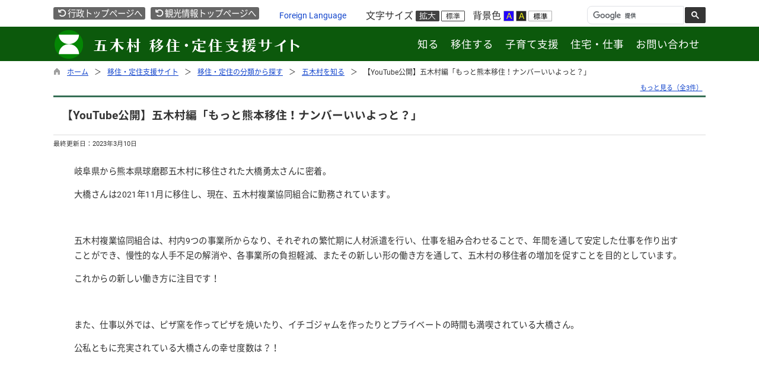

--- FILE ---
content_type: text/html
request_url: https://www.vill.itsuki.lg.jp/teijuu/kiji0031588/index.html
body_size: 35442
content:

<!DOCTYPE html>
<html lang="ja">
<head id="ctl00_Head1"><meta charset="UTF-8" /><meta name="viewport" content="width=device-width, initial-scale=1" /><meta name="format-detection" content="telephone=no" /><meta http-equiv="X-UA-Compatible" content="IE=edge" /><title>
	【YouTube公開】五木村編「もっと熊本移住！ナンバーいいよっと？」 / 移住・定住支援サイト / 熊本県五木村
</title><script type='text/javascript'>var glapiky='AIzaSyCf36wkThH33r6jVXKWVaLTJR-nyUJ7t_k';</script>
<script type="text/javascript" language="JavaScript">
<!--
    function enterCancel(event)
    {
        if (event.keyCode == 13)
        {
            var elem;
            if(event.srcElement)
            {
                elem = event.srcElement;
            }
            else
            {
                elem = event.target;
            }
            if(elem.type!='submit' && elem.type!='textarea' && elem.tagName!='A' && elem.tagName!='a' && elem.tagName!='area' && elem.tagName!='AREA') /* 2011/04/04 a tag OK */
            {
                var useMapFlg = false;
                if (elem.tagName == "img" || elem.tagName == "IMG") {
                    if (elem.useMap) {
                        useMapFlg = true;
                    }
                }
                if (!useMapFlg) {
                    if (event.preventDefault) 
                    {
                        event.preventDefault();
                    } 
                    else 
                    {
                        event.returnValue = false;
                    }
                }
            }
        }
    }
    
    /* Same Func is available in AjaxCalForIE6*/
    function ajaxCalOnClientShown(){
        /*IE6 does not have "maxHeight"*/
        if (typeof document.documentElement.style.maxHeight == "undefined") {
            try{
                $$("select").each(function(_itm){
                    _itm.style.visibility="hidden";
                });
            }catch(err){
            }
        }
    }    
    /* Same Func is available in AjaxCalForIE6*/
    function ajaxCalOnClientHidden(){
        /*IE6 does not have "maxHeight"*/
        if (typeof document.documentElement.style.maxHeight == "undefined") {
            try{
                $$("select").each(function(_itm){
                    _itm.style.visibility="visible";
                });
            }catch(err){
            }
        }
    }
    
    function clickButton(id, event) {
        if (event.keyCode == 13)
        {
            document.getElementById(id).click();

            if (event.preventDefault) 
            {
                event.preventDefault();
            } 
            else 
            {
                event.returnValue = false;
            }
        }
    }
    
    function checkValue(obj) {
        var keyword = document.getElementById(obj).value;

        keyword = keyword.replace(/^[\s　]+|[\s　]$/g, "");
        if (keyword.length == 0) {
            alert('検索キーワードを入力してください。');
            return false;
        }

        searchResult(keyword);
        return false;
    }
//-->
</script>
<link href="//www.vill.itsuki.lg.jp/dynamic/teijuu/common/css/default.css" rel="stylesheet" type="text/css" /><link href="//www.vill.itsuki.lg.jp/dynamic/teijuu/common/css/stylesheet.css" id="css_stylesheet" rel="stylesheet" type="text/css" media="print, screen and (min-width: 481px)" /><link href="//www.vill.itsuki.lg.jp/dynamic/teijuu/common/css/stylesheetforsp.css" id="css_stylesheet_sp" rel="stylesheet" type="text/css" media="only screen and (max-width: 480px)" /><link href="//www.vill.itsuki.lg.jp/dynamic/teijuu/common/css/migration.css" id="css_Migration" rel="stylesheet" type="text/css" /><link href="//www.vill.itsuki.lg.jp/dynamic/teijuu/hpkiji/designcss/design01.css" rel="stylesheet" type="text/css" /><link href="//www.vill.itsuki.lg.jp/dynamic/teijuu/common/css/fontsizen.css" id="css_fontsize" rel="stylesheet" type="text/css" media="print, screen and (min-width: 481px)" /><link href="//www.vill.itsuki.lg.jp/dynamic/teijuu/common/css/fontsizen.css" id="css_fontsize_sp" rel="stylesheet" type="text/css" media="only screen and (max-width: 480px)" /><link href="//www.vill.itsuki.lg.jp/dynamic/teijuu/common/css/uiw_teijuu.css" id="css_color" rel="stylesheet" type="text/css" media="print, screen and (min-width: 481px)" /><link href="//www.vill.itsuki.lg.jp/dynamic/teijuu/common/css/uiw_teijuu.css" id="css_color_sp" rel="stylesheet" type="text/css" media="only screen and (max-width: 480px)" /><link href="//www.vill.itsuki.lg.jp/dynamic/teijuu/favicon.ico" rel="icon" type="image/vnd.microsoft.icon" /><link href="//www.vill.itsuki.lg.jp/dynamic/teijuu/favicon.ico" rel="shortcut icon" type="image/vnd.microsoft.icon" /><script id="ctl00_jquery_min_js" type="text/javascript" src="//www.vill.itsuki.lg.jp/dynamic/teijuu/common/js/jquery.min.js"></script><script type="text/javascript" src="//www.vill.itsuki.lg.jp/dynamic/teijuu/common/js/js.cookie.js"></script><script type="text/javascript" src="//www.vill.itsuki.lg.jp/dynamic/teijuu/common/js/setcookie.js"></script><script id="ctl00_pubfunc_js" type="text/javascript" src="//www.vill.itsuki.lg.jp/dynamic/teijuu/common/js/pubfunc.js"></script><script id="ctl00_jquery_rwdImageMaps_min_js" type="text/javascript" src="//www.vill.itsuki.lg.jp/dynamic/teijuu/common/js/jquery.rwdimagemaps.min.js"></script><script type="text/javascript" src="//www.vill.itsuki.lg.jp/dynamic/teijuu/common/js/jquery-ui.js"></script><script type="text/javascript" src="//www.vill.itsuki.lg.jp/dynamic/teijuu/common/js/jquery.easing.1.3.js"></script><script type="text/javascript" src="//www.vill.itsuki.lg.jp/dynamic/teijuu/common/js/jquery.scrollfollow.js"></script><script type="text/javascript" src="//www.vill.itsuki.lg.jp/dynamic/teijuu/common/js/floatheader.js"></script><link href="//www.vill.itsuki.lg.jp/dynamic/teijuu/common/css/teijuu_body.css" rel="stylesheet" type="text/css" />
<!--[if lt IE 9]>
<link href="//www.vill.itsuki.lg.jp/dynamic/teijuu/common/css/stylesheet.css" rel="stylesheet" type="text/css" /><link href="//www.vill.itsuki.lg.jp/dynamic/teijuu/common/css/fontsizen.css" id="css_fontsize_ie8" rel="stylesheet" type="text/css" /><link href="//www.vill.itsuki.lg.jp/dynamic/teijuu/common/css/uiw_teijuu.css" id="css_color_ie8" rel="stylesheet" type="text/css" /><link href="//www.vill.itsuki.lg.jp/dynamic/teijuu/common/css/html5_block.css" rel="stylesheet" type="text/css" /><script type="text/javascript" src="//www.vill.itsuki.lg.jp/dynamic/teijuu/common/js/html5shiv-printshiv.js"></script>
<![endif]-->
<meta property="og:type" content="article" /><meta id="ctl00_MetaOGPTitle" property="og:title" content="【YouTube公開】五木村編「もっと熊本移住！ナンバーいいよっと？」" /><meta property="og:image" content="https://www.vill.itsuki.lg.jp/dynamic/teijuu/common/images/ogp/og_image.gif" /><meta property="og:url" content="https://www.vill.itsuki.lg.jp/dynamic/hpkiji/pub/detail.aspx?c_id=3&amp;id=1588" /><meta property="og:description" content="【YouTube公開】五木村編「もっと熊本移住！ナンバーいいよっと？」 / 移住・定住支援サイト / 熊本県五木村" /><meta property="og:site_name" content="熊本県五木村" /><meta property="og:locality" content="Itsuki-Village" /><meta property="og:region" content="Kumamoto" /><meta property="og:country-name" content="Japan" /><meta name="keywords" content="【YouTube公開】五木村編「もっと熊本移住！ナンバーいいよっと？」" /></head>
<body class="haikei_14">
<form name="aspnetForm" method="post" action="./detail.aspx?c_id=3&amp;id=1588" id="aspnetForm" enctype="multipart/form-data" tabindex="1" onkeydown="enterCancel(event||window.event);">
<div>

</div>

<div>

	<input type="hidden" name="__VIEWSTATEGENERATOR" id="__VIEWSTATEGENERATOR" value="A5DD862A" />
	<input type="hidden" name="__EVENTVALIDATION" id="__EVENTVALIDATION" value="/wEdAAI64K+IGcK45FXHFntcGmYPr/kCtIPg/ZD0i99J79UCIX9YTdyEtA3UDXWy4PhIxGN7Q2MF" />
</div>

<div class="Navigation"><ul><li><a href="#GlobalNavigationBlock" tabindex="1">ヘッダーをスキップ</a></li><li><a href="#mainBlock" tabindex="1">本文へジャンプ</a></li></ul></div>




<!-- teijuu allheader start  -->

<!--[if lt IE 9]>
<link href="//www.vill.itsuki.lg.jp/dynamic/teijuu/common/css/header/teijuu.css" rel="stylesheet" type="text/css" />
<![endif]-->
<span id="top"></span>
<link href="//www.vill.itsuki.lg.jp/dynamic/teijuu/common/css/header/teijuu.css" rel="stylesheet" type="text/css" /><div id="headerArea">
	
<link href="//www.vill.itsuki.lg.jp/dynamic/teijuu/common/web-fonts-with-css/css/all.min.css" rel="stylesheet">
<script type="text/javascript" src="//www.vill.itsuki.lg.jp/dynamic/teijuu/common/web-fonts-with-css/js/all.min.js"></script> 
<script type="text/javascript">

    function dspGlobalMenu() {
        var menuDiv = document.getElementById("naviContainerSP");
        var img = document.getElementById("menuImg");
        if (menuDiv.style.display == "block") {
            closeGlobalMenu();
        } else {
            menuDiv.style.display = "block";
            img.src = "//www.vill.itsuki.lg.jp/dynamic/teijuu/common/images/teijuu/menu2.png"
        }
    }

    function closeGlobalMenu() {
        var menuDiv = document.getElementById("naviContainerSP");
        var img = document.getElementById("menuImg");
        if (menuDiv.style.display == "block") {
            menuDiv.style.display = "none";
            img.src = "//www.vill.itsuki.lg.jp/dynamic/teijuu/common/images/teijuu/menu.png"
        }
    }
</script>
<div id="headerAreaDef">
    <div class="function_Area">
        <div class="function_menu">
                <div class="head_btn">
                    <div id="mainTop" class="headMenuTtl">
                        <a href="https://www.vill.itsuki.lg.jp/default.html"><i class="fa fa-undo fa-fw" aria-hidden="true"></i>行政トップページへ</a>
                    </div>
                    <div id="mainTop01" class="headMenuTtl">
                        <a href="https://www.vill.itsuki.lg.jp/kankou/default.html"><i class="fa fa-undo fa-fw" aria-hidden="true"></i>観光情報トップページへ</a>
                    </div>
                </div>
                <!-- teijuu foreign language start -->
                
<script type="text/javascript">
    jQuery.noConflict();
    jQuery(function () {
        // メニュー用
        jQuery('.select-box01 #normal a').focus(function () {
            jQuery(this).siblings('.sub-menu').addClass('focused');
        }).blur(function () {
            jQuery(this).siblings('.sub-menu').removeClass('focused');
        });

        // サブメニュー用
        jQuery('.sub-menu a').focus(function () {
            jQuery(this).parents('.sub-menu').addClass('focused');
        }).blur(function () {
            jQuery(this).parents('.sub-menu').removeClass('focused');
        });
    });
</script>

<!-- 翻訳メニュー -->
<div class="select-box01" tabIndex="-1">
    <ul id="normal" class="dropmenu" tabIndex="-1">
        <li><a lang="en" href="#" class="topmenu" tabindex="1">Foreign Language</a>
            <ul class="sub-menu">
                <li><a translate="no" lang="en" href="https://translate.google.co.jp/translate?hl=ja&sl=ja&tl=en&u=https://www.vill.itsuki.lg.jp/teijuu/kiji0031588/index.html" target="_blank" class="topsub" tabindex="1">English&nbsp;<img src="//www.vill.itsuki.lg.jp/dynamic/teijuu/common/images/newwin.gif" alt="Open in a new window" title=""></a></li>
                <li><a translate="no" lang="zh" href="https://translate.google.co.jp/translate?hl=ja&sl=ja&tl=zh-CN&u=https://www.vill.itsuki.lg.jp/teijuu/kiji0031588/index.html" target="_blank" tabindex="1">中文(简化字)&nbsp;<img src="//www.vill.itsuki.lg.jp/dynamic/teijuu/common/images/newwin.gif" alt="在新视窗中开启" title=""></a></li>
                <li><a translate="no" lang="zh" href="https://translate.google.co.jp/translate?hl=ja&sl=ja&tl=zh-TW&u=https://www.vill.itsuki.lg.jp/teijuu/kiji0031588/index.html" target="_blank" tabindex="1">中文(繁體字)&nbsp;<img src="//www.vill.itsuki.lg.jp/dynamic/teijuu/common/images/newwin.gif" alt="在新視窗中開啟" title=""></a></li>
                <li><a translate="no" lang="ko" href="https://translate.google.co.jp/translate?hl=ja&sl=ja&tl=ko&u=https://www.vill.itsuki.lg.jp/teijuu/kiji0031588/index.html" target="_blank" tabindex="1">한국어&nbsp;<img src="//www.vill.itsuki.lg.jp/dynamic/teijuu/common/images/newwin.gif" alt="다른 창으로 엽니 다" title=""></a></li>
                <li><a translate="no" lang="ja" href="https://www.vill.itsuki.lg.jp/teijuu/kiji0031588/index.html" class="cl-norewrite" tabindex="1">日本語</a></li>
            </ul>
        </li>
    </ul>
</div>

                <!-- teijuu foreign language end -->
                <div id="mainFontSizeSel">
                    <span>文字サイズ</span>
                    <a href="#top" data-select="拡大" onclick="change_size('fontSizeB')" tabindex="1">
                        <img src="//www.vill.itsuki.lg.jp/dynamic/teijuu/common/images/top1/white-mozi-l.gif" alt="拡大" title="" /></a><a href="#top" data-select="標準" onclick="change_size('fontSizeN')" tabindex="1"><img src="//www.vill.itsuki.lg.jp/dynamic/teijuu/common/images/top1/white-mozi-m.gif" alt="標準" title="" /></a>
                </div>
                <div id="changeHaikei">
                    <span>背景色</span>
                    <a href="#top" data-select="B" onclick="changeSiteIro('B')" tabindex="1">
                        <img src="//www.vill.itsuki.lg.jp/dynamic/teijuu/common/images/top1/udbtn_blue.gif" alt="青" title="" /></a><a href="#top" data-select="K" onclick="changeSiteIro('K')" tabindex="1"><img src="//www.vill.itsuki.lg.jp/dynamic/teijuu/common/images/top1/udbtn_black.gif" alt="黒" title="" /></a><a href="#top" data-select="W" onclick="changeSiteIro('W')" tabindex="1"><img src="//www.vill.itsuki.lg.jp/dynamic/teijuu/common/images/top1/udbtn_white.gif" alt="白" title="" /></a>
                </div>
                <!-- mainSearch start -->
                <div id="mainSearch">
                    
                            
                            
    <script>
        (function () {
            var cx = '009073982098623137902:vrbu8iiziob';
            var gcse = document.createElement('script');
            gcse.type = 'text/javascript';
            gcse.async = true;
            gcse.src = 'https://cse.google.com/cse.js?cx=' + cx;
            var s = document.getElementsByTagName('script')[0];
            s.parentNode.insertBefore(gcse, s);
        })();

        window.onload = function () {
            var searchDiv = document.getElementsByClassName("searchBox-gcs");
            if (searchDiv.length > 0) {
                var tag = searchDiv[0].getElementsByTagName("input");
                if(tag.length > 0){
                    for (var i = 0; i < tag.length; i++) {
                        tag[i].tabIndex = "1";
                    }
                }
            }
        }
    </script>
    <div class="searchBox-gcs">
        <gcse:searchbox-only></gcse:searchbox-only>
    </div>
    <link rel="stylesheet" type="text/css"  href="//www.vill.itsuki.lg.jp/dynamic/teijuu/common/css/googlecustamsearch.css" />

                        
                </div>
                <!-- mainSearch end -->

        </div>
        <div class="clear"></div>
    </div>
    <div class="clear"></div>
    <input type="submit" name="ctl00$ctl35$Dmy" value="" onclick="return false;" id="ctl00_ctl35_Dmy" style="height:0px;width:0px;position:absolute;top:-100px;" />
    
    <!-- teijuu rect start -->
    <map id="header_img" name="header_img">
        <area shape="rect" alt="熊本県五木村トップへ" coords="1,1,428,56" href="https://www.vill.itsuki.lg.jp/teijuu/default.html" />
    </map>
    <!-- teijuu rect end -->

    


    <!-- teijuu header start -->
    <div id="header">
        <div id="headerMenu">
        <h1 id="hd_header">
            <img id="imgHeader" usemap="#header_img" src="//www.vill.itsuki.lg.jp/teijuu/common/upload/common/14_3_header_h0vtog5z.gif" alt="熊本県五木村　五木村移住定住サイト" style="border-width:0px;" />
        </h1>
        <!-- teijuu header end -->        
         <div id="cont_menu">
          <ul>
             <li><a href="//www.vill.itsuki.lg.jp/teijuu/list00612.html">知る</a></li>
             <li><a href="//www.vill.itsuki.lg.jp/teijuu/list00613.html">移住する</a></li>
             <li><a href="//www.vill.itsuki.lg.jp/teijuu/list00614.html">子育て支援</a></li>
             <li><a href="//www.vill.itsuki.lg.jp/teijuu/list00615.html">住宅・仕事</a></li>
             <li><a href="//www.vill.itsuki.lg.jp/teijuu/list00616.html">お問い合わせ</a></li>
            </ul>
         </div>
            <div class="clear"></div>
        </div>
        <div class="clear"></div>

    </div>
    <div class="clear"></div>
    <!-- グローバルナビゲーション -->
    <div id="GlobalNavigationBlock" tabindex="1">
        
        <!-- teijuu global navigation start -->
        
        
        <div id="ctl00_ctl35_globalNavigationData"></div>
     <div id="hamburger-menu">
            <img id="menuImg" onclick="dspGlobalMenu();" src="//www.vill.itsuki.lg.jp/dynamic/teijuu/common/images/teijuu/menu.png" alt="メニュー" title="" style="width:60px;height:60px" />
    </div>
    <!-- メニュー -->
    <div id="naviContainerSP" style="display:none;">
        <div id="naviAreaSP">
            <ul id="navi_listSP">
                    <li class="navi_tab">
                        <div>
                            <a href="//www.vill.itsuki.lg.jp/teijuu/list00612.html"><i class="fas fa-chevron-circle-right my-green"></i> 知る</a>
                        </div>
                     </li>               
                    <li class="navi_tab">
                        <div>
                           <a href="//www.vill.itsuki.lg.jp/teijuu/list00613.html"><i class="fas fa-chevron-circle-right my-green"></i> 移住する</a>
                        </div>
                     </li>
                    <li class="navi_tab">
                        <div>
                            <a href="//www.vill.itsuki.lg.jp/teijuu/list00614.html"><i class="fas fa-chevron-circle-right my-green"></i> 子育て支援</a>
                        </div>
                     </li>
                    <li class="navi_tab"">
                        <div>
                            <a href="//www.vill.itsuki.lg.jp/teijuu/list00615.html"><i class="fas fa-chevron-circle-right my-green"></i> 住宅・仕事</a>
                        </div>
                     </li>
                    <li class="navi_tab">
                        <div>
                            <a href="//www.vill.itsuki.lg.jp/teijuu/list00630.html"><i class="fas fa-chevron-circle-right my-green"></i> お問い合わせ</a>
                        </div>
                     </li>               
                </ul>
                <div id="mainTop2" class="headMenuTtlSP">
                    <a href="https://www.vill.itsuki.lg.jp/default.html"><i class="fa fa-undo fa-fw" aria-hidden="true"></i> 行政トップページへ</a>
                </div>

        </div>
    </div>
    <div class="clear"></div>

        <!-- teijuu global navigation end -->
    </div>
</div>
</div><!-- teijuu allheader end  -->
<div id="pankuzuBlock">
    <div id="pankuzu_14"><div id="pankuzuArea" data-categoryid="3" data-kijiid="1588" data-subid="1" data-topid="14" data-preview="OFF"></div></div>
</div>


<div id="container_14">





<!-- sideArea start -->

<!-- sideArea end -->


<div id="mainBlock">
    <span id="maincont"></span>
    <div id="cont_body">

        <div class="preview_label"></div>
        
<script type="text/javascript" language="javascript">
<!--
window.onload = function(){

    
    
    

}

function DanrakuKirikae(dspNo, allCnt){
    if(allCnt>0)
    {
        for(var i=1; i <= allCnt; ++i)
        {
            if(dspNo == i)
            {
                 document.getElementById("danraku" + i).style.display = "block";
                 document.getElementById("dMenu" + i).className = "selected";
            }
            else
            {
                 document.getElementById("danraku" + i).style.display = "none";
                 document.getElementById("dMenu" + i).className = "";
            }
       
        }
    }
}
//-->
</script>

<div style="margin:0px auto;"></div>



<article>
    <div id="mainShosai">
        
        
        

        
        <div class="BottomArea">

            <table class="containerWidth">
		        <tr>
		            <td style="text-align:left;">
		                <h1 class="title">【YouTube公開】五木村編「もっと熊本移住！ナンバーいいよっと？」</h1>
                        
                        <div id="snsButtonArea"></div>
                        <div class="kijiSubInfo">
                            <div class="updDate">最終更新日：<time datetime="2023-03-10T12:29:46+09:00">2023年3月10日</time></div>
                            
                            <div id="kijiKengenArea"></div>
                            <div class="clear"></div>
                        </div>
                        <div class="clear"></div>
		                		            
		                
    		        
		                <div class="danraku" id="danraku1" style="display:block;"><p>岐阜県から熊本県球磨郡五木村に移住された大橋勇太さんに密着。</p><p>大橋さんは2021年11月に移住し、現在、五木村複業協同組合に勤務されています。</p>
<p>&nbsp;</p>
<p>五木村複業協同組合は、村内9つの事業所からなり、それぞれの繁忙期に人材派遣を行い、仕事を組み合わせることで、年間を通して安定した仕事を作り出すことができ、慢性的な人手不足の解消や、各事業所の負担軽減、またその新しい形の働き方を通して、五木村の移住者の増加を促すことを目的としています。</p>
<p>これからの新しい働き方に注目です！</p>
<p>&nbsp;</p>
<p>また、仕事以外では、ピザ窯を作ってピザを焼いたり、イチゴジャムを作ったりとプライベートの時間も満喫されている大橋さん。</p>
<p>公私ともに充実されている大橋さんの幸せ度数は？！</p><div contenteditable="false" class="youtubeMovieWaku"><div class="youtubeArea"><iframe title="youtubeMovie" width="560" height="315" src="https://www.youtube.com/embed/FYIrvPeNGd8" frameborder="0" allowfullscreen=""></iframe></div></div><br><p><br></p><div class="clear"></div></div>
		            </td>
	            </tr>
            </table>      
            
        </div>
        <div class="clear"></div>
    </div>
</article>



<div id="weblioLinkJsArea"></div>


<div id="archiveTransitionArea">
    <div class="archiveTransitionPrev"><a href="">前の記事へ</a></div>
    <div class="archiveTransitionNext"><a href="">次の記事へ</a></div>
</div>


<div id="classTagsArea"></div>


<div id="toiawaseInfo">

    <div class="toiText"><strong>このページに関する<br />お問い合わせは</strong></div>
    <div class="toiKugiri"></div>
    <div class="toiData"></div>
</div>

<div id="hpkijiid_shosai">（ID:1588）</div>


<div id="footerSoegakiArea"></div>


<div id="shosaiBanArea" data-topid="14" data-dspshosai="0" data-preview="OFF"></div>


<div id="recommendArea"></div>


<div id="browsingHistoryArea"></div>

<div id="accessCountHpKiji"
    data-categoryid="3"
    data-kijiid="1588"
    data-subid="1"
    data-topid="14"
    data-preview="OFF"></div>

<script type="text/javascript" language="javascript">
    jQuery(function () {
        jQuery.ajax({
            type: 'POST',
            cache: false,
            url: '//www.vill.itsuki.lg.jp/dynamic/teijuu/hpkiji/saverecommend.ashx',
            data: {
                "id": 1588,
                "preview": "OFF"
            }
        }).done(function (response) {
        }).fail(function (response) {
        });
    });
</script>

<script type="text/javascript" src="//www.vill.itsuki.lg.jp/dynamic/teijuu/common/js/browsinghistory.js"></script>
<script type="text/javascript" src="//www.vill.itsuki.lg.jp/dynamic/teijuu/common/js/setcontents.js"></script>
<script type="text/javascript" src="//www.vill.itsuki.lg.jp/dynamic/teijuu/common/js/layoutadjustment.js"></script>
<script type="text/javascript" language="javascript">
    jQuery.noConflict();
    jQuery(function () {
        var set = new setContents();
        set.rootUrl = "https://www.vill.itsuki.lg.jp/dynamic/teijuu/";

        
        var bannerPrm = {
            "top_id": jQuery("#shosaiBanArea").attr("data-topid"),
            "dspShosaiFlg": jQuery("#shosaiBanArea").attr("data-dspshosai"),
            "preview": jQuery("#shosaiBanArea").attr("data-preview")
        }
        set.banner("#shosaiBanArea", bannerPrm);

        
        var footerSoegakiPrm = {
            "newWinOpnFlg": "False",
            "pdfSetsumeiFlg": "ON",
            "pdfDownloadFlg": "ON"
        }
        set.footerSoegaki("#footerSoegakiArea", footerSoegakiPrm);

        
        jQuery(".toiData").each(function () {

            var toiawasePrm = {
                "mdl": "85",
                "c_id": "3",
                "id": "1588",
                "sub_id": "1",
                "top_id": "14",
                "preview": "OFF"
            }

            set.toiawase(this, toiawasePrm);
        });

        
        var kijiKengenPrm = {
            "mdl": "85",
            "grp_id": "12",
            "ka_no_disp": "1",
            "top_id": "14",
            "preview": "OFF"
        }
        set.kijiKengen("#kijiKengenArea", kijiKengenPrm);

        
        var snsButtonPrm = {
            "c_id": "3",
            "id": "1588",
            "sub_id": "1",
            "ttl": "",
            "top_id": "14",
            "preview": "OFF"
        }
        set.snsButton("#snsButtonArea", snsButtonPrm);

        
        var weblioLinkJsPrm = {
            "c_id": "3"
        }
        set.weblioLinkJs("#weblioLinkJsArea", weblioLinkJsPrm);

        
        var recommendPrm = {
            "c_id": "3",
            "id": "1588",
            "top_id": "14",
            "preview": "OFF"
        }
        set.recommend("#recommendArea", recommendPrm);

        
        var pankuzuParam = {
            "c_id": jQuery("#pankuzuArea").attr("data-categoryid"),
            "class_id": "",
            "id": jQuery("#pankuzuArea").attr("data-kijiid"),
            "sub_id": jQuery("#pankuzuArea").attr("data-subid"),
            "top_id": jQuery("#pankuzuArea").attr("data-topid"),
            "preview": jQuery("#pankuzuArea").attr("data-preview")
        }
        set.pankuzu("#pankuzuArea", "#footerPankuzuArea", pankuzuParam);

        
        var archiveTransitionParam = {
            "c_id": "3",
            "class_id": "",
            "id": "1588",
            "wd": "",
            "sely": "",
            "selm": "",
            "top_id": "14",
            "preview": "OFF"
        }
        set.archiveTransition("#archiveTransitionArea", archiveTransitionParam);

        
        var classTagsParam = {
            "rootURL":"//www.vill.itsuki.lg.jp/dynamic/teijuu/",
            "c_id": "3",
            "class_id": "",
            "id": "1588",
            "sub_id": jQuery("#pankuzuArea").attr("data-subid"),
            "top_id": "14",
            "preview": "OFF"
        }
        set.classTags("#classTagsArea", classTagsParam);

        var accessCountPrm = {
            "c_id": jQuery("#accessCountHpKiji").attr("data-categoryid"),
            "id": jQuery("#accessCountHpKiji").attr("data-kijiid"),
            "sub_id": jQuery("#accessCountHpKiji").attr("data-subid"),
            "top_id": jQuery("#accessCountHpKiji").attr("data-topid"),
            "preview": jQuery("#accessCountHpKiji").attr("data-preview")
        }
        set.accessCountHpKiji(accessCountPrm);
    });

    
    jQuery(function(){
        var fn_bh = new setBrowsingHistory();
        fn_bh.rootUrl = "https://www.vill.itsuki.lg.jp/dynamic/teijuu/";
        fn_bh.page_type = "detail";
        fn_bh.top_id = "14";
        fn_bh.kiji_id = "1588";
        fn_bh.preview_type = "OFF";
        fn_bh.loadBrowsingHistory();
    });
</script>

        

     </div> <!-- cont_body -->
</div> <!-- mainBlock -->

<div class="clear"></div>

<!-- teijuu allfooter start  -->
<iframe src="//www.vill.itsuki.lg.jp/dynamic/teijuu/common/kijienqiframe.aspx?c_id=3&amp;id=1588" id="kijiEnqArea" style="border:0px none;" title="kijienq"></iframe>






<div class="indent"></div>
<div id="pagetop">
    <a href="#top">ページの先頭へ</a></div>

<div id="footerbtn" style="display:none;">
    
    
</div>

</div>

<div id="footerPankuzu_14">
    <div id="footerPankuzuArea"></div>
</div>


<span id="ctl00_LblCopyrights"></span>


<!--[if lt IE 9]>
<link href="//www.vill.itsuki.lg.jp/dynamic/teijuu/common/css/footer/teijuu.css" rel="stylesheet" type="text/css" />
<![endif]-->
<link href="//www.vill.itsuki.lg.jp/dynamic/teijuu/common/css/footer/teijuu.css" rel="stylesheet" type="text/css" /><div id="footerArea">
	<!-- teijuu site info start -->
<div id="footerSpBtn">
    <a href="https://www.vill.itsuki.lg.jp/default.html"><i class="fas fa-redo"></i>&nbsp;行政TOPへ</a>
</div>
<!-- 問合せ先 -->
<div id="footer_nami"></div>
<div id="siteinfo">
    <div id="toiawase_area">
    <div class="footerimg"><img src="//www.vill.itsuki.lg.jp/dynamic/teijuu/common/images/teijuu/footer_title.gif" alt="五木村役場" title=""></div>

    <div id="toiawase">
        
                <span>ダム対策課</span><br />〒868-0201　
熊本県球磨郡五木村甲2672-7<br />電話：0966-37-2212<br />FAX：0966-37-2215 
            
    </div>
    <div class="mail"><i class="fas fa-envelope"></i>&nbsp;<a href="//www.vill.itsuki.lg.jp/teijuu/list00616.html">移住に関するお問い合わせ</a></div>
    <div class="clear"></div>        
</div></div>
<!-- copyright -->
<div id="cp" lang="en">
    <p>
        © 2020 Itsuki Village.
    </p>
</div>
<!-- teijuu site info end -->
</div>
<!-- teijuu allfooter end  -->

<input type="hidden" name="fontResize" id="fontResize" value="" />

</form>
<noscript>本サイトは一部のページ・機能にJavascriptを使用しております。</noscript>

<script type="text/javascript" src="//www.vill.itsuki.lg.jp/dynamic/teijuu/common/js/ajaxcalforie6.js"></script>
<!-- google analytics start -->
<!-- Global site tag (gtag.js) - Google Analytics --><script async src="https://www.googletagmanager.com/gtag/js?id=UA-154854109-1"></script><script>  window.dataLayer = window.dataLayer || [];  function gtag(){dataLayer.push(arguments);}  gtag('js', new Date());  gtag('config', 'UA-154854109-1');</script>
<!-- google analytics end -->


    <script type="text/javascript" language="javascript">
        jQuery.noConflict();

        // 画面リサイズ時telto変更
        var styleSheetSpWidth = 480;
        var timer = false;
        jQuery(window).resize(function () {
            if (timer !== false) {
                clearTimeout(timer);
            }
            timer = setTimeout(function () {
                //画面サイズ切り分け
                if(styleSheetSpWidth > window.innerWidth){
                    //SP teltoあり
                    jQuery('.teltoon').css('display', 'inline-block');
                    jQuery('.teltooff').css('display', 'none');
                }else{
                    //PC teltoなし
                    jQuery('.teltoon').css('display', 'none');
                    jQuery('.teltooff').css('display', 'inline-block');
                }
            }, 200);
        });

        function searchResult(keyword) {
            jQuery.ajax({
                type: 'POST',
                cache: false,
                url: '//www.vill.itsuki.lg.jp/dynamic/teijuu/common/handler/registersearchkeyword.ashx',
                data: {
                    "c_id": "2",
                    "q": keyword,
                    "nowurl": location.href
                }
            }).done(function (response) {
                eval(response);
            });
        }

        var pankuzu_flg = false;
        function pankuzu_openclose(kbn) {
            if (!pankuzu_flg) {
                jQuery("#pankuzu-more, #footerPankuzu-more").hide();
                jQuery("#pankuzu-close, #footerPankuzu-close").show();
                jQuery(".pankuzu-toggle").show();
                pankuzu_flg = true;
            }
            else {
                jQuery("#pankuzu-more, #footerPankuzu-more").show();
                jQuery("#pankuzu-close, #footerPankuzu-close").hide();
                jQuery(".pankuzu-toggle").hide();
                pankuzu_flg = false;
            }
        }

        jQuery(function () {
            jQuery('img[usemap]').rwdImageMaps();
        });
    </script>
    
    <script type="text/javascript" language="javascript">
        jQuery(function () {
            var fn = new setCookie();
            fn.rootUrl = "https://www.vill.itsuki.lg.jp/dynamic/teijuu/";
            fn.topFlg = "True";
            fn.topCategoryRootFolder = "teijuu";
            fn.fontSizeCookieName = "FONT_SIZE";
            fn.colorCookieName = "COLOR";

            fn.fontSizeIconArr = setFontSizeIconArr();
            fn.loadFontSize();
            fn.loadColor();

            
                var prm = {
                    "top_id": "14",
                    "dspTopFlg": "OFF"
                }
                setFloatHeader(prm, "//www.vill.itsuki.lg.jp/dynamic/teijuu/");
            
        });

        function setFontSizeIconArr() {
            var fontSizeIconArr = {
                "標準": { size: "fontSizeN", on: "https://www.vill.itsuki.lg.jp/dynamic/teijuu/common/images/top1/black-mozi-m.gif", off: "https://www.vill.itsuki.lg.jp/dynamic/teijuu/common/images/top1/white-mozi-m.gif" },
                "拡大": { size: "fontSizeB", on: "https://www.vill.itsuki.lg.jp/dynamic/teijuu/common/images/top1/black-mozi-l.gif", off: "https://www.vill.itsuki.lg.jp/dynamic/teijuu/common/images/top1/white-mozi-l.gif" },
            };

            return fontSizeIconArr;
        }
    </script>
    
</body>
</html>


--- FILE ---
content_type: text/html; charset=utf-8
request_url: https://www.vill.itsuki.lg.jp/dynamic/teijuu/common/handler/SetToiawase.ashx?mdl=85&c_id=3&id=1588&sub_id=1&top_id=14&preview=OFF&_=1769310157036
body_size: -32
content:
ダム対策課<br />電話番号：0966-37-2212<br />Fax：0966-37-2215<br />

--- FILE ---
content_type: text/css
request_url: https://www.vill.itsuki.lg.jp/dynamic/teijuu/common/css/uiw_teijuu.css
body_size: 17644
content:
/* ===== 色：標準 ===== */

/* ---------- 共通 -------------------- */

body
{
    /*  通常の背景と文字色はdefault_body.cssで指定
        独立サイトは*_body.cssで指定
    background-color:#******;
    color:#******;
    */
}

#headerAreaDef
{
     background-color:#FFFFFF;
}


#header {
         background-color:#0C590C;
}

#headerAreaDef_6
{
    background-color: #ffffff;
}

.haikei
{
}

.haikei02
{
}

/* add 2012/09/05 会員専用コンテンツ対応 start */
.haikeiMember
{
    background-color:#F2FAFC;
}

#copyrightMember
{
    color:#333333;
    background-color:#A6DEEB;
}
/* add 2012/09/05 end */

#header a
{
}
a:link
{
	color:#1144CC;
}
a:visited
{
	color:#95529B;
}
a:hover
{
	/*color:#FF7722;*/
	color:#C70026;
}

.bunrui 
{
	color:#353535;
}
/* 各ページ一覧の分類帯 */
.bunrui {
    background:url("../images/CssColorType/h2Ttl.gif") no-repeat 7px center #f8f4e6;
}

#homeLink a
{
    color:#333333 !important;
}

/* ---------- stylesheet.css -------------------- */

/* 全体枠 */
#container 
{
	color:#333333;
}

/* テーブルリスト */
TABLE.table1 th,TABLE.table2 th
{
	/* ※文字色はカラーパターンCSSで定義 */
}
TABLE.formTable td
{
	background-color: #FFFFFF;
}

/* 検索条件項目 */
.searchItem
{
}

/* pankuzu */
#pankuzu
{
}
#pankuzu_7
{
	background:#FFFFFF;
}

/* footerエリア */
#siteinfo
{
}

#copyright
{
    color:#333333;
}


/* カテゴリーグループリンク */
/* - 選択中 */
.catgrouplink_b
{
	background-color: #FFF1A0;
}

/* 分類リンクメニュー */
.bunruiLink
{
	background-color: #FAF8EF;
}

/* ページ切替　選択中ページ */
.changePageLink span.nowPage
{
    color:#FFFFFF;
    background-color:#999999;    
}
.changePageLink span.linkPage a:hover
{
    color:#FFFFFF;
    background-color:#999999;
}

/* タブデザイン（新着、ランキングなど） */
/* - 選択中 */
.menuSel
{
	background-color: #FFF1A0;
	border-bottom:solid 2px #FFF1A0;
}

/* サブタイトル */
.titleBox{
	/* ※文字色はカラーパターンCSSで定義 */
}

/* 入力チェックエラーメッセージの添え書き */
div.inputErrMsgSoegaki
{
	color:#AF0000;
}
/* 入力チェックエラーメッセージ */
div.inputErrMsg
{
	color:#AF0000;
	border:1px solid #AF0000;
}

/* 月間一覧へのリンク */
span.gekkan
{
    background:url("../images/top1/ya_r.gif") no-repeat 5px center #eae8e8;
}
TABLE.formTable th span.hissuForm,.inputfrm_q_title span.hissuForm
{
    background:#FFFFFF;
    color:#b7282e;
}

/* ---------- font.css -------------------- */
SPAN.sizeA
{
	color:#333333;
}
SPAN.sizeB
{
	color:#333333;
}
SPAN.sizeBbb
{
	color:#333333;
}
SPAN.sizeRbb
{
	color:#AF0000;
}
SPAN.sizeAs
{
	color:#333333;
}
SPAN.sizeBs
{
	color:#333333;
}
SPAN.sizeAss
{
	color:#333333;
}
SPAN.sizeBss
{
	color:#333333;
}
SPAN.hissu
{
	color:#AF0000;
}
/* 注意喚起の色 */
span.colorR
{
	color:#AF0000;
}
/* カレンダー日曜日の色 */
.colorR2
{
	color:#dd0000;
}
/* カレンダー土曜日の色 */
.colorB2
{
	color:#1587BD;
}
/* グレー */
span.colorG
{
	color:#777777;
}

h3.title,
div.migration h3
{
	color:#353535;
}

/* ---------- gikai.css -------------------- */
.freearea {
    background-color:#ffffff;

}

#headerAreaDef_16 {
    background-color:#ffffff;
}
/* 新着情報 */
#newTtlTab p
{
    background-color:#EADDCE;
    color:#333230;
}

#newTtlTab p.selected
{
    background-color:#6B481B;
    color: #FFFFFF;
}

#newTtlTab p #rss 
{
    background: #FF8A00;
    color: #FFFFFF;
}

#newTtlTab p.selected #rss
{
    background:#ffffff;
    color:#6B481B;
}
#newTtlNavi
{
    color:#00623d;
}
/*ご意見・回答*/
#gikaigoiken
{
    background-color:#ffffff;
}
#gikaigoiken p
{
    color:#333333;
}
#goikenComment
{
    color: #333333;
}
#gikaikaitou
{
    background-color:#ffffff;
}
#gikaikaitou p
{
    color:#333333;
}
#kaitouComment
{
    color: #333333;
}


.info01
{
    background-color:#FFFFFF;
}

.infoIchiran
{
}
.infoIchiran a
{
    color:#ffffff;
}



/* TOP画面外枠＋バナー広告エリア */
#struct
{
}

#mainHeader
{
    background-color:#FFFFFF;
}
#flashArea
{
}

#menuArea
{
    background-color:#97703E;
}

#menuArea a
{
    color:#ffffff;
}

#mainBg {
    background:url("../images/teijuu/main.jpg") no-repeat;
    background-size: cover; 
    height: 80vh; 
    position: relative;
}

#new_area {
    
    background:url("../images/teijuu/new_bg.gif") repeat;
    width:100%;
    min-height:250px;
}

#mainBg02 {
    background-color: #fcf9f2;
}
#mainBg03 {
    background-color: #F3F8F6;
}


#about_area {
    background-image:url("../images/teijuu/about_bg.jpg");
    background-size: cover; 
    height: auto; 
    position: relative;
    background-repeat:no-repeat;
    padding: 40px 0px;
}

.filter {
    background-color:rgba(0,0,0,0.3);
    height: auto; 
    padding: 40px 0px;
}


#taiken_area {
    background-image:url("../images/teijuu/new_bg.png"),url("../images/teijuu/taiken_bg.png");
    background-size: cover; 
    height: 100vh; 
    position: relative,relative;
    background-repeat:no-repeat,repeat;
}


#btn_area {
    background:url("../images/teijuu/btn_bg.jpg") repeat;
    width:100%;
}

/*:::::::::::::::::::::::::
 * 空き家情報
 *::::::::::::::::::::::::*/
#akiya_area {
    background:url("../images/teijuu/akiya_bg.jpg") repeat;
    width:100%;
}
.contakiya {
    background-color:#ffffff;
}


.haikei_15
{

}
#container_15 {

}
#rss
{
    background:#FF8A00;
    color:#FFFFFF;
}

.info
{
}

.info .title h4
{
    color:#2C8650;
}

#cp
{
}

#menuAreaRight li {
        background-color: #ffffff;
}

#menuAreaRight li > a:hover {

    background-color: #eaf4fc;
    border-radius:8px;
}


#btnlink .btn01{
    background-color:#00623d;
}

#btnlink .btn01 a{
    color:#ffffff;
}



#tayarilistLinkArea {
    background: #ffffff;
}

#interview {
    border-top-left-radius: 8px;
    border-top-right-radius: 8px;
}



/* Foreign */
#foreign a
{
}

.select-box01 .dropmenu li a {
}

.select-box01 .dropmenu li ul li a{
  background: #ffffff;
}

.select-box01 .dropmenu li:hover > a.topmenu {
    background: #ffffff;
}
.select-box01 .dropmenu li a.topmenu:hover{
    background: #ffffff;
}

.select-box01 .dropmenu li:hover > a{
  background: #eff0f2;
}
.select-box01 .dropmenu li a:hover{
  background: #eff0f2;
}
/*
.kohoIchiran {
    background-color: #736d71;
    background-image: url("../images/gikaiSP/ya_white.png");
    background-position: 38px center;
    background-repeat: no-repeat;
}
*/
.kohoIchiran a{
    color:#ffffff;
    text-decoration:none;
}

/* ---------- [bbs]design01.css -------------------- */
table.topics th
{
	background-color:#eeeeee;
}
table.formBbs th {
    background-color: #EBF6F7;
}
div.topicdtl .title
{
	background-color:#ebf6f7;
}
table.BbsComment th
{
	background-color: #fffae9;
}
div#delComForm table th
{
	background-color: #fffae9;
}
span.bbsMstName
{
	background:#DCDCDC;
}
span.tokoshaName
{
	background:#FDE8D0;
}


/* ---------- [cal_copy][cal_recycle]design01.css -------------------- */
TABLE.cal th.sunCss
{
    background-color:#FCE4E6;
}
TABLE.cal th.normalCss
{
    background-color:#F2F2F2;
}
TABLE.cal th.satCss
{
    background-color:#EAF4FC;
}
TABLE.week th
{
    background-color:#F2F2F2;
}
td.style1
{
	background-color:#FFF1A0;
}
td.style2
{
	background-color:#FFFFFF;
}
tr.style1
{
	background-color:#FFF1A0;
}

/* ---------- [cal_recycle]design01.css -------------------- */
/* 地区の説明 */
.calrecycle_areaChange
{
	/* ※背景色は色別CSSで定義 */
	background-color:#E8F2D9;
}
.calrecycle_area
{
	/* ※背景色は色別CSSで定義 */
	background-color:#F2F8E9;
}


/* ごみ分類table */
.calrecycle_bun .td_label
{
	background-color:#EFF7E0;
}
.calrecycle_bun .td_text
{
	background-color:#FFFFFF;
}

/* データ */
.calrecycle_bikoDiv
{
	color:#FF0000;
}
.calrecycle_data
{
	color:#4a4a4a;
}
.calrecycle_mark
{
	color:#FF0000;
}


/* ---------- [entry]design01.css -------------------- */
/* 受付制限メッセージ */
.uke_limit
{
	color:#FF7722;
}
.inputfrm_q_title_midashi
{
}
/* 入力フォーム 設問 （entry） */
.inputfrm_q_title
{
}


/* ---------- [event_cal]design01.css -------------------- */

/*年間カレンダー 一覧ページ*/
.nenTitle
{
}


/* ---------- [faq2]design01.css -------------------- */
/* 背景色　白 */
td.colorA
{
	background-color:#FFFFFF;
}
/* 背景色　グレー */
td.colorQ
{
	background-color:#F2F2F2;
}


/* ---------- [imgkiji]design01.css -------------------- */
.sDate
{
	background-color:#F2F2F2;
}

/* ---------- [intro]design01.css -------------------- */
.listItem_1, .listItem_2, .listItem_3
{
	background-color:#FAF8EF;
}


/* ---------- [map]design01.css -------------------- */

.listitem1{
	background-color:#FAF8EF;
}
.listitem0{
	background-color:#FFFFFF;
}

div#clickMsg
{
	background-color: #FFFFFF;
}

/* ---------- [pubmag]design01.css -------------------- */
.mainleft
{
	background-color: #F2F2F2;
}


/* ---------- [section]design01.css -------------------- */
.top_left
{
	background-color:#F7F7F7;
}
.top_right
{
	background-color:#F7F7F7;
}

.sc_sectioninfo_div
{
	background-color:#F7F7F7;
}

.Holiday
{
    color:#FF0000;
}
.Saturday
{
    color:#0000FF;
}
.weekday
{
    color:#000000;
}


/* ---------- [word_l]design01.css -------------------- */
/* 背景緑 */
.sel_G
{
	background-color: #CCE198;
}
/* 背景白 */
.sel_W
{
	background-color: #FFFFFF;
}


/* ---------- common/control/Kijienq.ascx -------------------- */
div.enq_m {
    background-color: #f5f1f0;
}
div.enq_form {
    background-color: #FFFFFF;
}
div.enq_form div.memo2 {
    border: 1px solid #666666;
}
table.enq_s th {
    background-color: #E6F1F7;
}

/* ----------- etc ---------------------------------- */

/* add 2011/10/18 accesscounter start */
/* アクセスカウンター 枠 */
div.accessCounterWaku
{
	border:solid #969696 1px;
	padding:0px;
	margin:0px;
	width:74px;
	height:14px;
	background-color:#ffffff;
	float:right;
}
div.accessCounterWaku div.accessCounter
{
	border:none;
	padding:0px;
	margin:0px;
	text-align:left;
	float:left;
	width:99%;
	height:12px;
}
/* アクセスカウンター 数字 */
p.accesscounter_0
{
	width:9px;
	height:12px;
	margin:0px;
	padding:0px;
	float:left;
    background:url("../images/accesscounter/0.gif");
    background-repeat: no-repeat;
}
p.accesscounter_1
{
	width:9px;
	height:12px;
	margin:0px;
	padding:0px;
	float:left;
    background:url("../images/accesscounter/1.gif");
    background-repeat: no-repeat;
}
p.accesscounter_2
{
	width:9px;
	height:12px;
	margin:0px;
	padding:0px;
	float:left;
    background:url("../images/accesscounter/2.gif");
    background-repeat: no-repeat;
}
p.accesscounter_3
{
	width:9px;
	height:12px;
	margin:0px;
	padding:0px;
	float:left;
    background:url("../images/accesscounter/3.gif");
    background-repeat: no-repeat;
}
p.accesscounter_4
{
	width:9px;
	height:12px;
	margin:0px;
	padding:0px;
	float:left;
    background:url("../images/accesscounter/4.gif");
    background-repeat: no-repeat;
}
p.accesscounter_5
{
	width:9px;
	height:12px;
	margin:0px;
	padding:0px;
	float:left;
    background:url("../images/accesscounter/5.gif");
    background-repeat: no-repeat;
}
p.accesscounter_6
{
	width:9px;
	height:12px;
	margin:0px;
	padding:0px;
	float:left;
    background:url("../images/accesscounter/6.gif");
    background-repeat: no-repeat;
}
p.accesscounter_7
{
	width:9px;
	height:12px;
	margin:0px;
	padding:0px;
	float:left;
    background:url("../images/accesscounter/7.gif");
    background-repeat: no-repeat;
}
p.accesscounter_8
{
	width:9px;
	height:12px;
	margin:0px;
	padding:0px;
	float:left;
    background:url("../images/accesscounter/8.gif");
    background-repeat: no-repeat;
}
p.accesscounter_9
{
	width:9px;
	height:12px;
	margin:0px;
	padding:0px;
	float:left;
    background:url("../images/accesscounter/9.gif");
    background-repeat: no-repeat;
}


.menuBlock div.menuHead,
.menuBlockL div.menuHead
{
	background-color:#005bac;
	color:#ffffff;
}


.menuBlockmachi div.menuItembg
{
	padding:0px;
	margin:0px;
	background:url("../images/top1/machizukuri_bg.gif") repeat-y;
}

.menuBlockiza div.menuHead
{
	background-color:#C23A0F;
	color:#ffffff;
}


.menuBlockiza div.menuItembg
{
	background-color:#fef1f2;
}
.menuBlockgaiyou div.menuItembg
{
	background-color:#f4fafc;
}

.menuBlock02 div.menuItembg
{
	background-color:#f4fafc;
}


#rankbg
{
	background-color:#f7f9f9;
    height:45px;
}

h1.classTitle
{
    background-color:#0C590C;
	color:#ffffff;
}

h1.classSetTitle {
    background: #366f55 none repeat scroll 0 0;
    font-size: 1.5em;
    font-weight: bold;
    padding-left: 24px;
    color:#ffffff;
}

.newInfo
{
	color:#0C51A2;
}

ul#classMenuArea
{
	background-color:#FFFFFF;
}

ul#classMenuArea li.selected, ul#danrakuMenuArea li.selected
{
}


ul#classMenuArea li.selected a, ul#danrakuMenuArea li.selected a {
   border-left: 5px solid #366f55;
}


.midashi
{
    background: url("../images/gikai/ya.png") no-repeat scroll 16px center #eee7e0;
    border-bottom: 1px solid #e6e5e5;
    height: auto !important;
    line-height: 37px;
    min-height: 37px;
    padding: 1px 10px 0 31px;
}

ul.child li {
    background: url("../images/gikai/ya_s.png") no-repeat scroll 7px 10px;
    font-size: 1em;
    line-height: 1.8em;
    padding-left: 21px;
}
.class,.class2
{
    background-color:#FFFFFF;
}
#ugkLink
{
	background-color:#ebf3f8;
}

p.kinkyuTtl,div.saigaittl
{
	color:#CC0000;
}
div.saigaittl span
{
    color:#333333;
}
#kinkyuTtlArea a
{
    color:#FFFFFF;
}

#tab
{
	background-color:#01913A;
	color:#ffffff;
}

#tab a
{
	color:#ffffff;

}
.menuBlockLife div.menuHead
{
	background-color:#ccecf0;
}

.menuBlockBunrui div.menuHead
{
	background-color:#ccecf0;
}

h1.title
{
	background:#FFFFFF;
	border-top:solid 3px #366f55;
	border-bottom:solid 1px #DDDDDD;
}
#headerTtl_14
{
	background-color: #734901;
    color:#ffffff;
}

/* add 2011/10/18 accesscounter end */

ul#classSetMenuArea
{
    background-color:#FFFFFF;
    border-bottom: 2px solid #366f55;
    border-left: 2px solid #366f55;
    border-right: 2px solid #366f55;
}


ul#classSetMenuArea li a {
    background: rgba(0, 0, 0, 0) url("../images/g_ya.gif") no-repeat scroll 15px center;
    display: table-cell;
    padding: 0 5px 0 29px;
    text-decoration: none;
    vertical-align: middle;
}
.mokuteki .subInfo
{
    border-top:solid 2px #366f55;
    border-left:solid 2px #366f55;
    border-right:solid 2px #366f55;
    border-bottom:solid 1px #cccccc;
}
#newAreaWaku,.kijilist,.calArea #mcWrapper
{
    background-color:#FFFFFF;
}
.kijiArea
{
    background-color:#F5F1F0
}
.loadbox .title .upddate
{
    color:#555555;
}
#banArea
{
    background-color: #f5f1f0;
}
#banArea #banWrap
{
    background-color: #FFFFFF;
}
p.textBan
{
    background-color: #FFFFFF;
}

div#recommend {
    background-color: #f5f1f0;
}


div#recommend ul {
    background-color: #ffffff;
}

.browsinghistory_header {
    background-color: #ffffff;
    border-bottom:1px dotted #cccccc;
}

#mainmenu {
    background-color: #ee7800;
}

#mainTop a {

    background-color: #666666;
    color:#ffffff;
    border-radius: 3px;
}

#mainTop01 a {

    background-color: #666666;
    color:#ffffff;
    border-radius: 3px;
}

#mainmenu a {
    color: #ffffff;
}

/*
#gikaidayoriArea {
    background: #ffffff none repeat scroll 0 0;
}
*/

.naiyo {
    background: #fdf2f3 none repeat scroll 0 0;
}

#rssArea {
    background: #3f531b none repeat scroll 0 0;
}

#rssArea a {
    color: #ffffff;
}

#listLinkArea {
    background-color: #bee0ce;
    float: left;
    height: 22px;
    min-width: 100px;
    margin:8px;
    border-radius:10px;
    text-align:center;
}
#listLinkArea a {
    color: #333333;
    text-decoration:none;
    font-weight:bold;
}

#btnlink li a{
    color: #333333;
}

@media screen and (max-width:768px) {

#mainBg {

    background: url("../images/teijuu/main.jpg") no-repeat;
        background-size: auto;
    background-size: cover;
    height: 25vh;
    position: relative;

}



    #btnlink .btn01{
    background: #e6f0db;
}
    #btnlink .btn02{
    background: #e6f0db;
}

#taiken_area {
  height: auto;
}


}



#menu_area {
    background-color: #F3F8F6;

}

.menu_list a{
    font-weight:bold;
    text-decoration:none;
    font-size:1.2em;
    color:#333333;
}


.Ichiran {
    background-color: #3f531b;
}
.Ichiran a{
    text-decoration:none;
    color:#ffffff;
    font-weight:bold;
}

.about_text {
    color:#ffffff;
    line-height:1.5em;
    font-size:1.1em;
}


/*:::::::::::::::::::::::::
 * webフォントカラー
 *::::::::::::::::::::::::*/
.my-green {color: #00623D}

.my-white {color: #ffffff}

.my-gold {color: #BFA536}

.my-red {color:#B7282E}

.my-blue {color:#0095B0}

.my-yellow {color:#DDB600}



#footer_nami {
    background-image:url("../images/teijuu/nami.png");

}


#cont_menu a{
    color:#ffffff;
    text-decoration:none;
    font-size: 1.1em;
}

/*:::::::::::::::::::::::::
 * infoモジュール
 *::::::::::::::::::::::::*/
.groupName {
    background-color: #006837;
    color: #fff;
}
#infoSearchArea {
    background-color: #eeeeee;
}
.block-item h3 {
    background-color:#ffffff;
}

.akiya .block-item {

    background-color: #EFEBC4;
}

.akiya .block-item-contents .button-cta {

    background: #734901;
}

.akiya .grp_table .groupName
{
    background-color:#734901;
    color:#ffffff;
    font-size: 1.3em;
}

.akiya .grp_table .fieldName
{
    background-color:#EFEBC4;
}

.table-header-contents .table-data{
    background: #E4F2F1;
}

.list-item h3 {
    background-color:#E4F2F1;
}

.list-item-data-head {
    background: linear-gradient(transparent 70%, #FFFF00 70%);
}

.item {

    background-color:#ffffff;

}


--- FILE ---
content_type: text/css
request_url: https://www.vill.itsuki.lg.jp/dynamic/teijuu/common/css/teijuu_body.css
body_size: 312
content:
/* body（色指定の定義と被らないこと） */
body
{
	font-family: 'Roboto', 'Noto Sans','Noto Sans CJK JP','Noto Sans CJK JP Subset','游ゴシック体','Yu Gothic',YuGothic,'メイリオ',Meiryo,'ヒラギノ角ゴ Pro W3','Hiragino Kaku Gothic Pro','ＭＳ Ｐゴシック','MS PGothic',Verdana,sans-serif;
	background-color:#ffffff;
	color:#333333;
}



input,textarea,select
{
    padding:3px 2px;
    margin:2px 0;
    font-size:1.0em;
}


--- FILE ---
content_type: text/css
request_url: https://www.vill.itsuki.lg.jp/dynamic/teijuu/common/css/googlecustamsearch.css
body_size: 1667
content:
/* Googleカスタム検索のスタイル */


.searchBox-gcs{
    width:200px;
}
#mainSearch03 .searchBox-gcs{
    width:98%;
}
#mainSearch2 .gsc-input input{
    height:2rem;
    font-size:1.1rem;
}

#mainSearch02 .gsc-search-button > input{
    height:2.5rem;
    font-size:1.1rem;
}
#searchBoxSP .searchBox-gcs {
    width:95%;
    margin:0 auto;
}
#searchBoxSP .gsc-input input{
    height:2rem;
    font-size:1.1rem;
}
.cse form.gsc-search-box, form.gsc-search-box
,#___gcse_0 > div > form
{
    padding:0px;
}

#mainSearch {
    margin:0px;
    margin-top:2px;
}

.gsc-search-box-tools .gsc-search-box .gsc-input {
    padding-right: 0px;
}

.cse .gsc-search-button-v2, .gsc-search-button-v2 {
    font-size: 0px;
    padding: 6px 10px;
    width: auto;
    vertical-align: middle;
    border: 1px solid #666666;
        border-top-color: rgb(102, 102, 102);
        border-right-color: rgb(102, 102, 102);
        border-bottom-color: rgb(102, 102, 102);
        border-left-color: rgb(102, 102, 102);
    border-radius: 2px;
    -moz-border-radius: 2px;
    -webkit-border-radius: 2px;
    border-color: #353535;
    background-color: #353535;
    background-image: -webkit-gradient(linear,left top,left bottom,from(#353535),to(#353535));
    background-image: -webkit-linear-gradient(top,#353535,#353535);
    background-image: -moz-linear-gradient(top,#353535,#353535);
    background-image: -ms-linear-gradient(top,#353535,#353535);
    background-image: -o-linear-gradient(top,#353535,#353535);
    background-image: linear-gradient(top,#353535,#353535);
    filter: progid:DXImageTransform.Microsoft.gradient(startColorStr='#353535',EndColorStr='#353535');
}

.gsc-input-box {
    padding-top: 0px;
    padding-bottom: 0px;
    border-top-left-radius: 8px;
    border-bottom-left-radius: 8px;
}


--- FILE ---
content_type: text/css
request_url: https://www.vill.itsuki.lg.jp/dynamic/teijuu/common/css/footer/teijuu.css
body_size: 837
content:

/* 問合せ先 */
#siteinfo
{
    padding:15px 10px;
    font-size:0.9em;
}

#toiawase_area {
max-width:1100px;
margin:0px auto;
}

#toiawase
{
    margin: 10px;
    float:left;
}

#toiawase span
{
    font-size:1.2em;
    font-weight:bold;
}

#toiawase img
{
    padding:0px;
}

.mail {
    float:right;}

.footerimg {
    float:left;
}


/* copyright */
#cp
{
    font-size:0.7em;
    padding: 5px 5px;
    text-align:center;
}
#cp p
{
    max-width:1000px;
    margin:0px auto;
}
#footerSpBtn
{
    display:none;
}
/*レスポンシブ対応*/
@media screen and (max-width:767px) {
    #footerSpBtn{
        display:block;
        background:#E5E5E2;
        padding:10px;
    }

        .footerimg {

    float: none;
    text-align:center;
}

        #footer_nami {

display:none;

}
        #toiawase {

    float: none;

}

        .mail {

    float: none;
    text-align:center;

}
}

#footer_nami {
margin: -26px auto;
padding: 0px;
text-align: center;
height: 78px;
}

--- FILE ---
content_type: text/css
request_url: https://www.vill.itsuki.lg.jp/dynamic/teijuu/common/css/uiW_teijuu.css
body_size: 17644
content:
/* ===== 色：標準 ===== */

/* ---------- 共通 -------------------- */

body
{
    /*  通常の背景と文字色はdefault_body.cssで指定
        独立サイトは*_body.cssで指定
    background-color:#******;
    color:#******;
    */
}

#headerAreaDef
{
     background-color:#FFFFFF;
}


#header {
         background-color:#0C590C;
}

#headerAreaDef_6
{
    background-color: #ffffff;
}

.haikei
{
}

.haikei02
{
}

/* add 2012/09/05 会員専用コンテンツ対応 start */
.haikeiMember
{
    background-color:#F2FAFC;
}

#copyrightMember
{
    color:#333333;
    background-color:#A6DEEB;
}
/* add 2012/09/05 end */

#header a
{
}
a:link
{
	color:#1144CC;
}
a:visited
{
	color:#95529B;
}
a:hover
{
	/*color:#FF7722;*/
	color:#C70026;
}

.bunrui 
{
	color:#353535;
}
/* 各ページ一覧の分類帯 */
.bunrui {
    background:url("../images/CssColorType/h2Ttl.gif") no-repeat 7px center #f8f4e6;
}

#homeLink a
{
    color:#333333 !important;
}

/* ---------- stylesheet.css -------------------- */

/* 全体枠 */
#container 
{
	color:#333333;
}

/* テーブルリスト */
TABLE.table1 th,TABLE.table2 th
{
	/* ※文字色はカラーパターンCSSで定義 */
}
TABLE.formTable td
{
	background-color: #FFFFFF;
}

/* 検索条件項目 */
.searchItem
{
}

/* pankuzu */
#pankuzu
{
}
#pankuzu_7
{
	background:#FFFFFF;
}

/* footerエリア */
#siteinfo
{
}

#copyright
{
    color:#333333;
}


/* カテゴリーグループリンク */
/* - 選択中 */
.catgrouplink_b
{
	background-color: #FFF1A0;
}

/* 分類リンクメニュー */
.bunruiLink
{
	background-color: #FAF8EF;
}

/* ページ切替　選択中ページ */
.changePageLink span.nowPage
{
    color:#FFFFFF;
    background-color:#999999;    
}
.changePageLink span.linkPage a:hover
{
    color:#FFFFFF;
    background-color:#999999;
}

/* タブデザイン（新着、ランキングなど） */
/* - 選択中 */
.menuSel
{
	background-color: #FFF1A0;
	border-bottom:solid 2px #FFF1A0;
}

/* サブタイトル */
.titleBox{
	/* ※文字色はカラーパターンCSSで定義 */
}

/* 入力チェックエラーメッセージの添え書き */
div.inputErrMsgSoegaki
{
	color:#AF0000;
}
/* 入力チェックエラーメッセージ */
div.inputErrMsg
{
	color:#AF0000;
	border:1px solid #AF0000;
}

/* 月間一覧へのリンク */
span.gekkan
{
    background:url("../images/top1/ya_r.gif") no-repeat 5px center #eae8e8;
}
TABLE.formTable th span.hissuForm,.inputfrm_q_title span.hissuForm
{
    background:#FFFFFF;
    color:#b7282e;
}

/* ---------- font.css -------------------- */
SPAN.sizeA
{
	color:#333333;
}
SPAN.sizeB
{
	color:#333333;
}
SPAN.sizeBbb
{
	color:#333333;
}
SPAN.sizeRbb
{
	color:#AF0000;
}
SPAN.sizeAs
{
	color:#333333;
}
SPAN.sizeBs
{
	color:#333333;
}
SPAN.sizeAss
{
	color:#333333;
}
SPAN.sizeBss
{
	color:#333333;
}
SPAN.hissu
{
	color:#AF0000;
}
/* 注意喚起の色 */
span.colorR
{
	color:#AF0000;
}
/* カレンダー日曜日の色 */
.colorR2
{
	color:#dd0000;
}
/* カレンダー土曜日の色 */
.colorB2
{
	color:#1587BD;
}
/* グレー */
span.colorG
{
	color:#777777;
}

h3.title,
div.migration h3
{
	color:#353535;
}

/* ---------- gikai.css -------------------- */
.freearea {
    background-color:#ffffff;

}

#headerAreaDef_16 {
    background-color:#ffffff;
}
/* 新着情報 */
#newTtlTab p
{
    background-color:#EADDCE;
    color:#333230;
}

#newTtlTab p.selected
{
    background-color:#6B481B;
    color: #FFFFFF;
}

#newTtlTab p #rss 
{
    background: #FF8A00;
    color: #FFFFFF;
}

#newTtlTab p.selected #rss
{
    background:#ffffff;
    color:#6B481B;
}
#newTtlNavi
{
    color:#00623d;
}
/*ご意見・回答*/
#gikaigoiken
{
    background-color:#ffffff;
}
#gikaigoiken p
{
    color:#333333;
}
#goikenComment
{
    color: #333333;
}
#gikaikaitou
{
    background-color:#ffffff;
}
#gikaikaitou p
{
    color:#333333;
}
#kaitouComment
{
    color: #333333;
}


.info01
{
    background-color:#FFFFFF;
}

.infoIchiran
{
}
.infoIchiran a
{
    color:#ffffff;
}



/* TOP画面外枠＋バナー広告エリア */
#struct
{
}

#mainHeader
{
    background-color:#FFFFFF;
}
#flashArea
{
}

#menuArea
{
    background-color:#97703E;
}

#menuArea a
{
    color:#ffffff;
}

#mainBg {
    background:url("../images/teijuu/main.jpg") no-repeat;
    background-size: cover; 
    height: 80vh; 
    position: relative;
}

#new_area {
    
    background:url("../images/teijuu/new_bg.gif") repeat;
    width:100%;
    min-height:250px;
}

#mainBg02 {
    background-color: #fcf9f2;
}
#mainBg03 {
    background-color: #F3F8F6;
}


#about_area {
    background-image:url("../images/teijuu/about_bg.jpg");
    background-size: cover; 
    height: auto; 
    position: relative;
    background-repeat:no-repeat;
    padding: 40px 0px;
}

.filter {
    background-color:rgba(0,0,0,0.3);
    height: auto; 
    padding: 40px 0px;
}


#taiken_area {
    background-image:url("../images/teijuu/new_bg.png"),url("../images/teijuu/taiken_bg.png");
    background-size: cover; 
    height: 100vh; 
    position: relative,relative;
    background-repeat:no-repeat,repeat;
}


#btn_area {
    background:url("../images/teijuu/btn_bg.jpg") repeat;
    width:100%;
}

/*:::::::::::::::::::::::::
 * 空き家情報
 *::::::::::::::::::::::::*/
#akiya_area {
    background:url("../images/teijuu/akiya_bg.jpg") repeat;
    width:100%;
}
.contakiya {
    background-color:#ffffff;
}


.haikei_15
{

}
#container_15 {

}
#rss
{
    background:#FF8A00;
    color:#FFFFFF;
}

.info
{
}

.info .title h4
{
    color:#2C8650;
}

#cp
{
}

#menuAreaRight li {
        background-color: #ffffff;
}

#menuAreaRight li > a:hover {

    background-color: #eaf4fc;
    border-radius:8px;
}


#btnlink .btn01{
    background-color:#00623d;
}

#btnlink .btn01 a{
    color:#ffffff;
}



#tayarilistLinkArea {
    background: #ffffff;
}

#interview {
    border-top-left-radius: 8px;
    border-top-right-radius: 8px;
}



/* Foreign */
#foreign a
{
}

.select-box01 .dropmenu li a {
}

.select-box01 .dropmenu li ul li a{
  background: #ffffff;
}

.select-box01 .dropmenu li:hover > a.topmenu {
    background: #ffffff;
}
.select-box01 .dropmenu li a.topmenu:hover{
    background: #ffffff;
}

.select-box01 .dropmenu li:hover > a{
  background: #eff0f2;
}
.select-box01 .dropmenu li a:hover{
  background: #eff0f2;
}
/*
.kohoIchiran {
    background-color: #736d71;
    background-image: url("../images/gikaiSP/ya_white.png");
    background-position: 38px center;
    background-repeat: no-repeat;
}
*/
.kohoIchiran a{
    color:#ffffff;
    text-decoration:none;
}

/* ---------- [bbs]design01.css -------------------- */
table.topics th
{
	background-color:#eeeeee;
}
table.formBbs th {
    background-color: #EBF6F7;
}
div.topicdtl .title
{
	background-color:#ebf6f7;
}
table.BbsComment th
{
	background-color: #fffae9;
}
div#delComForm table th
{
	background-color: #fffae9;
}
span.bbsMstName
{
	background:#DCDCDC;
}
span.tokoshaName
{
	background:#FDE8D0;
}


/* ---------- [cal_copy][cal_recycle]design01.css -------------------- */
TABLE.cal th.sunCss
{
    background-color:#FCE4E6;
}
TABLE.cal th.normalCss
{
    background-color:#F2F2F2;
}
TABLE.cal th.satCss
{
    background-color:#EAF4FC;
}
TABLE.week th
{
    background-color:#F2F2F2;
}
td.style1
{
	background-color:#FFF1A0;
}
td.style2
{
	background-color:#FFFFFF;
}
tr.style1
{
	background-color:#FFF1A0;
}

/* ---------- [cal_recycle]design01.css -------------------- */
/* 地区の説明 */
.calrecycle_areaChange
{
	/* ※背景色は色別CSSで定義 */
	background-color:#E8F2D9;
}
.calrecycle_area
{
	/* ※背景色は色別CSSで定義 */
	background-color:#F2F8E9;
}


/* ごみ分類table */
.calrecycle_bun .td_label
{
	background-color:#EFF7E0;
}
.calrecycle_bun .td_text
{
	background-color:#FFFFFF;
}

/* データ */
.calrecycle_bikoDiv
{
	color:#FF0000;
}
.calrecycle_data
{
	color:#4a4a4a;
}
.calrecycle_mark
{
	color:#FF0000;
}


/* ---------- [entry]design01.css -------------------- */
/* 受付制限メッセージ */
.uke_limit
{
	color:#FF7722;
}
.inputfrm_q_title_midashi
{
}
/* 入力フォーム 設問 （entry） */
.inputfrm_q_title
{
}


/* ---------- [event_cal]design01.css -------------------- */

/*年間カレンダー 一覧ページ*/
.nenTitle
{
}


/* ---------- [faq2]design01.css -------------------- */
/* 背景色　白 */
td.colorA
{
	background-color:#FFFFFF;
}
/* 背景色　グレー */
td.colorQ
{
	background-color:#F2F2F2;
}


/* ---------- [imgkiji]design01.css -------------------- */
.sDate
{
	background-color:#F2F2F2;
}

/* ---------- [intro]design01.css -------------------- */
.listItem_1, .listItem_2, .listItem_3
{
	background-color:#FAF8EF;
}


/* ---------- [map]design01.css -------------------- */

.listitem1{
	background-color:#FAF8EF;
}
.listitem0{
	background-color:#FFFFFF;
}

div#clickMsg
{
	background-color: #FFFFFF;
}

/* ---------- [pubmag]design01.css -------------------- */
.mainleft
{
	background-color: #F2F2F2;
}


/* ---------- [section]design01.css -------------------- */
.top_left
{
	background-color:#F7F7F7;
}
.top_right
{
	background-color:#F7F7F7;
}

.sc_sectioninfo_div
{
	background-color:#F7F7F7;
}

.Holiday
{
    color:#FF0000;
}
.Saturday
{
    color:#0000FF;
}
.weekday
{
    color:#000000;
}


/* ---------- [word_l]design01.css -------------------- */
/* 背景緑 */
.sel_G
{
	background-color: #CCE198;
}
/* 背景白 */
.sel_W
{
	background-color: #FFFFFF;
}


/* ---------- common/control/Kijienq.ascx -------------------- */
div.enq_m {
    background-color: #f5f1f0;
}
div.enq_form {
    background-color: #FFFFFF;
}
div.enq_form div.memo2 {
    border: 1px solid #666666;
}
table.enq_s th {
    background-color: #E6F1F7;
}

/* ----------- etc ---------------------------------- */

/* add 2011/10/18 accesscounter start */
/* アクセスカウンター 枠 */
div.accessCounterWaku
{
	border:solid #969696 1px;
	padding:0px;
	margin:0px;
	width:74px;
	height:14px;
	background-color:#ffffff;
	float:right;
}
div.accessCounterWaku div.accessCounter
{
	border:none;
	padding:0px;
	margin:0px;
	text-align:left;
	float:left;
	width:99%;
	height:12px;
}
/* アクセスカウンター 数字 */
p.accesscounter_0
{
	width:9px;
	height:12px;
	margin:0px;
	padding:0px;
	float:left;
    background:url("../images/accesscounter/0.gif");
    background-repeat: no-repeat;
}
p.accesscounter_1
{
	width:9px;
	height:12px;
	margin:0px;
	padding:0px;
	float:left;
    background:url("../images/accesscounter/1.gif");
    background-repeat: no-repeat;
}
p.accesscounter_2
{
	width:9px;
	height:12px;
	margin:0px;
	padding:0px;
	float:left;
    background:url("../images/accesscounter/2.gif");
    background-repeat: no-repeat;
}
p.accesscounter_3
{
	width:9px;
	height:12px;
	margin:0px;
	padding:0px;
	float:left;
    background:url("../images/accesscounter/3.gif");
    background-repeat: no-repeat;
}
p.accesscounter_4
{
	width:9px;
	height:12px;
	margin:0px;
	padding:0px;
	float:left;
    background:url("../images/accesscounter/4.gif");
    background-repeat: no-repeat;
}
p.accesscounter_5
{
	width:9px;
	height:12px;
	margin:0px;
	padding:0px;
	float:left;
    background:url("../images/accesscounter/5.gif");
    background-repeat: no-repeat;
}
p.accesscounter_6
{
	width:9px;
	height:12px;
	margin:0px;
	padding:0px;
	float:left;
    background:url("../images/accesscounter/6.gif");
    background-repeat: no-repeat;
}
p.accesscounter_7
{
	width:9px;
	height:12px;
	margin:0px;
	padding:0px;
	float:left;
    background:url("../images/accesscounter/7.gif");
    background-repeat: no-repeat;
}
p.accesscounter_8
{
	width:9px;
	height:12px;
	margin:0px;
	padding:0px;
	float:left;
    background:url("../images/accesscounter/8.gif");
    background-repeat: no-repeat;
}
p.accesscounter_9
{
	width:9px;
	height:12px;
	margin:0px;
	padding:0px;
	float:left;
    background:url("../images/accesscounter/9.gif");
    background-repeat: no-repeat;
}


.menuBlock div.menuHead,
.menuBlockL div.menuHead
{
	background-color:#005bac;
	color:#ffffff;
}


.menuBlockmachi div.menuItembg
{
	padding:0px;
	margin:0px;
	background:url("../images/top1/machizukuri_bg.gif") repeat-y;
}

.menuBlockiza div.menuHead
{
	background-color:#C23A0F;
	color:#ffffff;
}


.menuBlockiza div.menuItembg
{
	background-color:#fef1f2;
}
.menuBlockgaiyou div.menuItembg
{
	background-color:#f4fafc;
}

.menuBlock02 div.menuItembg
{
	background-color:#f4fafc;
}


#rankbg
{
	background-color:#f7f9f9;
    height:45px;
}

h1.classTitle
{
    background-color:#0C590C;
	color:#ffffff;
}

h1.classSetTitle {
    background: #366f55 none repeat scroll 0 0;
    font-size: 1.5em;
    font-weight: bold;
    padding-left: 24px;
    color:#ffffff;
}

.newInfo
{
	color:#0C51A2;
}

ul#classMenuArea
{
	background-color:#FFFFFF;
}

ul#classMenuArea li.selected, ul#danrakuMenuArea li.selected
{
}


ul#classMenuArea li.selected a, ul#danrakuMenuArea li.selected a {
   border-left: 5px solid #366f55;
}


.midashi
{
    background: url("../images/gikai/ya.png") no-repeat scroll 16px center #eee7e0;
    border-bottom: 1px solid #e6e5e5;
    height: auto !important;
    line-height: 37px;
    min-height: 37px;
    padding: 1px 10px 0 31px;
}

ul.child li {
    background: url("../images/gikai/ya_s.png") no-repeat scroll 7px 10px;
    font-size: 1em;
    line-height: 1.8em;
    padding-left: 21px;
}
.class,.class2
{
    background-color:#FFFFFF;
}
#ugkLink
{
	background-color:#ebf3f8;
}

p.kinkyuTtl,div.saigaittl
{
	color:#CC0000;
}
div.saigaittl span
{
    color:#333333;
}
#kinkyuTtlArea a
{
    color:#FFFFFF;
}

#tab
{
	background-color:#01913A;
	color:#ffffff;
}

#tab a
{
	color:#ffffff;

}
.menuBlockLife div.menuHead
{
	background-color:#ccecf0;
}

.menuBlockBunrui div.menuHead
{
	background-color:#ccecf0;
}

h1.title
{
	background:#FFFFFF;
	border-top:solid 3px #366f55;
	border-bottom:solid 1px #DDDDDD;
}
#headerTtl_14
{
	background-color: #734901;
    color:#ffffff;
}

/* add 2011/10/18 accesscounter end */

ul#classSetMenuArea
{
    background-color:#FFFFFF;
    border-bottom: 2px solid #366f55;
    border-left: 2px solid #366f55;
    border-right: 2px solid #366f55;
}


ul#classSetMenuArea li a {
    background: rgba(0, 0, 0, 0) url("../images/g_ya.gif") no-repeat scroll 15px center;
    display: table-cell;
    padding: 0 5px 0 29px;
    text-decoration: none;
    vertical-align: middle;
}
.mokuteki .subInfo
{
    border-top:solid 2px #366f55;
    border-left:solid 2px #366f55;
    border-right:solid 2px #366f55;
    border-bottom:solid 1px #cccccc;
}
#newAreaWaku,.kijilist,.calArea #mcWrapper
{
    background-color:#FFFFFF;
}
.kijiArea
{
    background-color:#F5F1F0
}
.loadbox .title .upddate
{
    color:#555555;
}
#banArea
{
    background-color: #f5f1f0;
}
#banArea #banWrap
{
    background-color: #FFFFFF;
}
p.textBan
{
    background-color: #FFFFFF;
}

div#recommend {
    background-color: #f5f1f0;
}


div#recommend ul {
    background-color: #ffffff;
}

.browsinghistory_header {
    background-color: #ffffff;
    border-bottom:1px dotted #cccccc;
}

#mainmenu {
    background-color: #ee7800;
}

#mainTop a {

    background-color: #666666;
    color:#ffffff;
    border-radius: 3px;
}

#mainTop01 a {

    background-color: #666666;
    color:#ffffff;
    border-radius: 3px;
}

#mainmenu a {
    color: #ffffff;
}

/*
#gikaidayoriArea {
    background: #ffffff none repeat scroll 0 0;
}
*/

.naiyo {
    background: #fdf2f3 none repeat scroll 0 0;
}

#rssArea {
    background: #3f531b none repeat scroll 0 0;
}

#rssArea a {
    color: #ffffff;
}

#listLinkArea {
    background-color: #bee0ce;
    float: left;
    height: 22px;
    min-width: 100px;
    margin:8px;
    border-radius:10px;
    text-align:center;
}
#listLinkArea a {
    color: #333333;
    text-decoration:none;
    font-weight:bold;
}

#btnlink li a{
    color: #333333;
}

@media screen and (max-width:768px) {

#mainBg {

    background: url("../images/teijuu/main.jpg") no-repeat;
        background-size: auto;
    background-size: cover;
    height: 25vh;
    position: relative;

}



    #btnlink .btn01{
    background: #e6f0db;
}
    #btnlink .btn02{
    background: #e6f0db;
}

#taiken_area {
  height: auto;
}


}



#menu_area {
    background-color: #F3F8F6;

}

.menu_list a{
    font-weight:bold;
    text-decoration:none;
    font-size:1.2em;
    color:#333333;
}


.Ichiran {
    background-color: #3f531b;
}
.Ichiran a{
    text-decoration:none;
    color:#ffffff;
    font-weight:bold;
}

.about_text {
    color:#ffffff;
    line-height:1.5em;
    font-size:1.1em;
}


/*:::::::::::::::::::::::::
 * webフォントカラー
 *::::::::::::::::::::::::*/
.my-green {color: #00623D}

.my-white {color: #ffffff}

.my-gold {color: #BFA536}

.my-red {color:#B7282E}

.my-blue {color:#0095B0}

.my-yellow {color:#DDB600}



#footer_nami {
    background-image:url("../images/teijuu/nami.png");

}


#cont_menu a{
    color:#ffffff;
    text-decoration:none;
    font-size: 1.1em;
}

/*:::::::::::::::::::::::::
 * infoモジュール
 *::::::::::::::::::::::::*/
.groupName {
    background-color: #006837;
    color: #fff;
}
#infoSearchArea {
    background-color: #eeeeee;
}
.block-item h3 {
    background-color:#ffffff;
}

.akiya .block-item {

    background-color: #EFEBC4;
}

.akiya .block-item-contents .button-cta {

    background: #734901;
}

.akiya .grp_table .groupName
{
    background-color:#734901;
    color:#ffffff;
    font-size: 1.3em;
}

.akiya .grp_table .fieldName
{
    background-color:#EFEBC4;
}

.table-header-contents .table-data{
    background: #E4F2F1;
}

.list-item h3 {
    background-color:#E4F2F1;
}

.list-item-data-head {
    background: linear-gradient(transparent 70%, #FFFF00 70%);
}

.item {

    background-color:#ffffff;

}


--- FILE ---
content_type: text/css
request_url: https://www.vill.itsuki.lg.jp/dynamic/common/css/teijuu_body.css
body_size: 312
content:
/* body（色指定の定義と被らないこと） */
body
{
	font-family: 'Roboto', 'Noto Sans','Noto Sans CJK JP','Noto Sans CJK JP Subset','游ゴシック体','Yu Gothic',YuGothic,'メイリオ',Meiryo,'ヒラギノ角ゴ Pro W3','Hiragino Kaku Gothic Pro','ＭＳ Ｐゴシック','MS PGothic',Verdana,sans-serif;
	background-color:#ffffff;
	color:#333333;
}



input,textarea,select
{
    padding:3px 2px;
    margin:2px 0;
    font-size:1.0em;
}


--- FILE ---
content_type: text/css
request_url: https://www.vill.itsuki.lg.jp/dynamic/common/css/uiW_teijuu.css
body_size: 17644
content:
/* ===== 色：標準 ===== */

/* ---------- 共通 -------------------- */

body
{
    /*  通常の背景と文字色はdefault_body.cssで指定
        独立サイトは*_body.cssで指定
    background-color:#******;
    color:#******;
    */
}

#headerAreaDef
{
     background-color:#FFFFFF;
}


#header {
         background-color:#0C590C;
}

#headerAreaDef_6
{
    background-color: #ffffff;
}

.haikei
{
}

.haikei02
{
}

/* add 2012/09/05 会員専用コンテンツ対応 start */
.haikeiMember
{
    background-color:#F2FAFC;
}

#copyrightMember
{
    color:#333333;
    background-color:#A6DEEB;
}
/* add 2012/09/05 end */

#header a
{
}
a:link
{
	color:#1144CC;
}
a:visited
{
	color:#95529B;
}
a:hover
{
	/*color:#FF7722;*/
	color:#C70026;
}

.bunrui 
{
	color:#353535;
}
/* 各ページ一覧の分類帯 */
.bunrui {
    background:url("../images/CssColorType/h2Ttl.gif") no-repeat 7px center #f8f4e6;
}

#homeLink a
{
    color:#333333 !important;
}

/* ---------- stylesheet.css -------------------- */

/* 全体枠 */
#container 
{
	color:#333333;
}

/* テーブルリスト */
TABLE.table1 th,TABLE.table2 th
{
	/* ※文字色はカラーパターンCSSで定義 */
}
TABLE.formTable td
{
	background-color: #FFFFFF;
}

/* 検索条件項目 */
.searchItem
{
}

/* pankuzu */
#pankuzu
{
}
#pankuzu_7
{
	background:#FFFFFF;
}

/* footerエリア */
#siteinfo
{
}

#copyright
{
    color:#333333;
}


/* カテゴリーグループリンク */
/* - 選択中 */
.catgrouplink_b
{
	background-color: #FFF1A0;
}

/* 分類リンクメニュー */
.bunruiLink
{
	background-color: #FAF8EF;
}

/* ページ切替　選択中ページ */
.changePageLink span.nowPage
{
    color:#FFFFFF;
    background-color:#999999;    
}
.changePageLink span.linkPage a:hover
{
    color:#FFFFFF;
    background-color:#999999;
}

/* タブデザイン（新着、ランキングなど） */
/* - 選択中 */
.menuSel
{
	background-color: #FFF1A0;
	border-bottom:solid 2px #FFF1A0;
}

/* サブタイトル */
.titleBox{
	/* ※文字色はカラーパターンCSSで定義 */
}

/* 入力チェックエラーメッセージの添え書き */
div.inputErrMsgSoegaki
{
	color:#AF0000;
}
/* 入力チェックエラーメッセージ */
div.inputErrMsg
{
	color:#AF0000;
	border:1px solid #AF0000;
}

/* 月間一覧へのリンク */
span.gekkan
{
    background:url("../images/top1/ya_r.gif") no-repeat 5px center #eae8e8;
}
TABLE.formTable th span.hissuForm,.inputfrm_q_title span.hissuForm
{
    background:#FFFFFF;
    color:#b7282e;
}

/* ---------- font.css -------------------- */
SPAN.sizeA
{
	color:#333333;
}
SPAN.sizeB
{
	color:#333333;
}
SPAN.sizeBbb
{
	color:#333333;
}
SPAN.sizeRbb
{
	color:#AF0000;
}
SPAN.sizeAs
{
	color:#333333;
}
SPAN.sizeBs
{
	color:#333333;
}
SPAN.sizeAss
{
	color:#333333;
}
SPAN.sizeBss
{
	color:#333333;
}
SPAN.hissu
{
	color:#AF0000;
}
/* 注意喚起の色 */
span.colorR
{
	color:#AF0000;
}
/* カレンダー日曜日の色 */
.colorR2
{
	color:#dd0000;
}
/* カレンダー土曜日の色 */
.colorB2
{
	color:#1587BD;
}
/* グレー */
span.colorG
{
	color:#777777;
}

h3.title,
div.migration h3
{
	color:#353535;
}

/* ---------- gikai.css -------------------- */
.freearea {
    background-color:#ffffff;

}

#headerAreaDef_16 {
    background-color:#ffffff;
}
/* 新着情報 */
#newTtlTab p
{
    background-color:#EADDCE;
    color:#333230;
}

#newTtlTab p.selected
{
    background-color:#6B481B;
    color: #FFFFFF;
}

#newTtlTab p #rss 
{
    background: #FF8A00;
    color: #FFFFFF;
}

#newTtlTab p.selected #rss
{
    background:#ffffff;
    color:#6B481B;
}
#newTtlNavi
{
    color:#00623d;
}
/*ご意見・回答*/
#gikaigoiken
{
    background-color:#ffffff;
}
#gikaigoiken p
{
    color:#333333;
}
#goikenComment
{
    color: #333333;
}
#gikaikaitou
{
    background-color:#ffffff;
}
#gikaikaitou p
{
    color:#333333;
}
#kaitouComment
{
    color: #333333;
}


.info01
{
    background-color:#FFFFFF;
}

.infoIchiran
{
}
.infoIchiran a
{
    color:#ffffff;
}



/* TOP画面外枠＋バナー広告エリア */
#struct
{
}

#mainHeader
{
    background-color:#FFFFFF;
}
#flashArea
{
}

#menuArea
{
    background-color:#97703E;
}

#menuArea a
{
    color:#ffffff;
}

#mainBg {
    background:url("../images/teijuu/main.jpg") no-repeat;
    background-size: cover; 
    height: 80vh; 
    position: relative;
}

#new_area {
    
    background:url("../images/teijuu/new_bg.gif") repeat;
    width:100%;
    min-height:250px;
}

#mainBg02 {
    background-color: #fcf9f2;
}
#mainBg03 {
    background-color: #F3F8F6;
}


#about_area {
    background-image:url("../images/teijuu/about_bg.jpg");
    background-size: cover; 
    height: auto; 
    position: relative;
    background-repeat:no-repeat;
    padding: 40px 0px;
}

.filter {
    background-color:rgba(0,0,0,0.3);
    height: auto; 
    padding: 40px 0px;
}


#taiken_area {
    background-image:url("../images/teijuu/new_bg.png"),url("../images/teijuu/taiken_bg.png");
    background-size: cover; 
    height: 100vh; 
    position: relative,relative;
    background-repeat:no-repeat,repeat;
}


#btn_area {
    background:url("../images/teijuu/btn_bg.jpg") repeat;
    width:100%;
}

/*:::::::::::::::::::::::::
 * 空き家情報
 *::::::::::::::::::::::::*/
#akiya_area {
    background:url("../images/teijuu/akiya_bg.jpg") repeat;
    width:100%;
}
.contakiya {
    background-color:#ffffff;
}


.haikei_15
{

}
#container_15 {

}
#rss
{
    background:#FF8A00;
    color:#FFFFFF;
}

.info
{
}

.info .title h4
{
    color:#2C8650;
}

#cp
{
}

#menuAreaRight li {
        background-color: #ffffff;
}

#menuAreaRight li > a:hover {

    background-color: #eaf4fc;
    border-radius:8px;
}


#btnlink .btn01{
    background-color:#00623d;
}

#btnlink .btn01 a{
    color:#ffffff;
}



#tayarilistLinkArea {
    background: #ffffff;
}

#interview {
    border-top-left-radius: 8px;
    border-top-right-radius: 8px;
}



/* Foreign */
#foreign a
{
}

.select-box01 .dropmenu li a {
}

.select-box01 .dropmenu li ul li a{
  background: #ffffff;
}

.select-box01 .dropmenu li:hover > a.topmenu {
    background: #ffffff;
}
.select-box01 .dropmenu li a.topmenu:hover{
    background: #ffffff;
}

.select-box01 .dropmenu li:hover > a{
  background: #eff0f2;
}
.select-box01 .dropmenu li a:hover{
  background: #eff0f2;
}
/*
.kohoIchiran {
    background-color: #736d71;
    background-image: url("../images/gikaiSP/ya_white.png");
    background-position: 38px center;
    background-repeat: no-repeat;
}
*/
.kohoIchiran a{
    color:#ffffff;
    text-decoration:none;
}

/* ---------- [bbs]design01.css -------------------- */
table.topics th
{
	background-color:#eeeeee;
}
table.formBbs th {
    background-color: #EBF6F7;
}
div.topicdtl .title
{
	background-color:#ebf6f7;
}
table.BbsComment th
{
	background-color: #fffae9;
}
div#delComForm table th
{
	background-color: #fffae9;
}
span.bbsMstName
{
	background:#DCDCDC;
}
span.tokoshaName
{
	background:#FDE8D0;
}


/* ---------- [cal_copy][cal_recycle]design01.css -------------------- */
TABLE.cal th.sunCss
{
    background-color:#FCE4E6;
}
TABLE.cal th.normalCss
{
    background-color:#F2F2F2;
}
TABLE.cal th.satCss
{
    background-color:#EAF4FC;
}
TABLE.week th
{
    background-color:#F2F2F2;
}
td.style1
{
	background-color:#FFF1A0;
}
td.style2
{
	background-color:#FFFFFF;
}
tr.style1
{
	background-color:#FFF1A0;
}

/* ---------- [cal_recycle]design01.css -------------------- */
/* 地区の説明 */
.calrecycle_areaChange
{
	/* ※背景色は色別CSSで定義 */
	background-color:#E8F2D9;
}
.calrecycle_area
{
	/* ※背景色は色別CSSで定義 */
	background-color:#F2F8E9;
}


/* ごみ分類table */
.calrecycle_bun .td_label
{
	background-color:#EFF7E0;
}
.calrecycle_bun .td_text
{
	background-color:#FFFFFF;
}

/* データ */
.calrecycle_bikoDiv
{
	color:#FF0000;
}
.calrecycle_data
{
	color:#4a4a4a;
}
.calrecycle_mark
{
	color:#FF0000;
}


/* ---------- [entry]design01.css -------------------- */
/* 受付制限メッセージ */
.uke_limit
{
	color:#FF7722;
}
.inputfrm_q_title_midashi
{
}
/* 入力フォーム 設問 （entry） */
.inputfrm_q_title
{
}


/* ---------- [event_cal]design01.css -------------------- */

/*年間カレンダー 一覧ページ*/
.nenTitle
{
}


/* ---------- [faq2]design01.css -------------------- */
/* 背景色　白 */
td.colorA
{
	background-color:#FFFFFF;
}
/* 背景色　グレー */
td.colorQ
{
	background-color:#F2F2F2;
}


/* ---------- [imgkiji]design01.css -------------------- */
.sDate
{
	background-color:#F2F2F2;
}

/* ---------- [intro]design01.css -------------------- */
.listItem_1, .listItem_2, .listItem_3
{
	background-color:#FAF8EF;
}


/* ---------- [map]design01.css -------------------- */

.listitem1{
	background-color:#FAF8EF;
}
.listitem0{
	background-color:#FFFFFF;
}

div#clickMsg
{
	background-color: #FFFFFF;
}

/* ---------- [pubmag]design01.css -------------------- */
.mainleft
{
	background-color: #F2F2F2;
}


/* ---------- [section]design01.css -------------------- */
.top_left
{
	background-color:#F7F7F7;
}
.top_right
{
	background-color:#F7F7F7;
}

.sc_sectioninfo_div
{
	background-color:#F7F7F7;
}

.Holiday
{
    color:#FF0000;
}
.Saturday
{
    color:#0000FF;
}
.weekday
{
    color:#000000;
}


/* ---------- [word_l]design01.css -------------------- */
/* 背景緑 */
.sel_G
{
	background-color: #CCE198;
}
/* 背景白 */
.sel_W
{
	background-color: #FFFFFF;
}


/* ---------- common/control/Kijienq.ascx -------------------- */
div.enq_m {
    background-color: #f5f1f0;
}
div.enq_form {
    background-color: #FFFFFF;
}
div.enq_form div.memo2 {
    border: 1px solid #666666;
}
table.enq_s th {
    background-color: #E6F1F7;
}

/* ----------- etc ---------------------------------- */

/* add 2011/10/18 accesscounter start */
/* アクセスカウンター 枠 */
div.accessCounterWaku
{
	border:solid #969696 1px;
	padding:0px;
	margin:0px;
	width:74px;
	height:14px;
	background-color:#ffffff;
	float:right;
}
div.accessCounterWaku div.accessCounter
{
	border:none;
	padding:0px;
	margin:0px;
	text-align:left;
	float:left;
	width:99%;
	height:12px;
}
/* アクセスカウンター 数字 */
p.accesscounter_0
{
	width:9px;
	height:12px;
	margin:0px;
	padding:0px;
	float:left;
    background:url("../images/accesscounter/0.gif");
    background-repeat: no-repeat;
}
p.accesscounter_1
{
	width:9px;
	height:12px;
	margin:0px;
	padding:0px;
	float:left;
    background:url("../images/accesscounter/1.gif");
    background-repeat: no-repeat;
}
p.accesscounter_2
{
	width:9px;
	height:12px;
	margin:0px;
	padding:0px;
	float:left;
    background:url("../images/accesscounter/2.gif");
    background-repeat: no-repeat;
}
p.accesscounter_3
{
	width:9px;
	height:12px;
	margin:0px;
	padding:0px;
	float:left;
    background:url("../images/accesscounter/3.gif");
    background-repeat: no-repeat;
}
p.accesscounter_4
{
	width:9px;
	height:12px;
	margin:0px;
	padding:0px;
	float:left;
    background:url("../images/accesscounter/4.gif");
    background-repeat: no-repeat;
}
p.accesscounter_5
{
	width:9px;
	height:12px;
	margin:0px;
	padding:0px;
	float:left;
    background:url("../images/accesscounter/5.gif");
    background-repeat: no-repeat;
}
p.accesscounter_6
{
	width:9px;
	height:12px;
	margin:0px;
	padding:0px;
	float:left;
    background:url("../images/accesscounter/6.gif");
    background-repeat: no-repeat;
}
p.accesscounter_7
{
	width:9px;
	height:12px;
	margin:0px;
	padding:0px;
	float:left;
    background:url("../images/accesscounter/7.gif");
    background-repeat: no-repeat;
}
p.accesscounter_8
{
	width:9px;
	height:12px;
	margin:0px;
	padding:0px;
	float:left;
    background:url("../images/accesscounter/8.gif");
    background-repeat: no-repeat;
}
p.accesscounter_9
{
	width:9px;
	height:12px;
	margin:0px;
	padding:0px;
	float:left;
    background:url("../images/accesscounter/9.gif");
    background-repeat: no-repeat;
}


.menuBlock div.menuHead,
.menuBlockL div.menuHead
{
	background-color:#005bac;
	color:#ffffff;
}


.menuBlockmachi div.menuItembg
{
	padding:0px;
	margin:0px;
	background:url("../images/top1/machizukuri_bg.gif") repeat-y;
}

.menuBlockiza div.menuHead
{
	background-color:#C23A0F;
	color:#ffffff;
}


.menuBlockiza div.menuItembg
{
	background-color:#fef1f2;
}
.menuBlockgaiyou div.menuItembg
{
	background-color:#f4fafc;
}

.menuBlock02 div.menuItembg
{
	background-color:#f4fafc;
}


#rankbg
{
	background-color:#f7f9f9;
    height:45px;
}

h1.classTitle
{
    background-color:#0C590C;
	color:#ffffff;
}

h1.classSetTitle {
    background: #366f55 none repeat scroll 0 0;
    font-size: 1.5em;
    font-weight: bold;
    padding-left: 24px;
    color:#ffffff;
}

.newInfo
{
	color:#0C51A2;
}

ul#classMenuArea
{
	background-color:#FFFFFF;
}

ul#classMenuArea li.selected, ul#danrakuMenuArea li.selected
{
}


ul#classMenuArea li.selected a, ul#danrakuMenuArea li.selected a {
   border-left: 5px solid #366f55;
}


.midashi
{
    background: url("../images/gikai/ya.png") no-repeat scroll 16px center #eee7e0;
    border-bottom: 1px solid #e6e5e5;
    height: auto !important;
    line-height: 37px;
    min-height: 37px;
    padding: 1px 10px 0 31px;
}

ul.child li {
    background: url("../images/gikai/ya_s.png") no-repeat scroll 7px 10px;
    font-size: 1em;
    line-height: 1.8em;
    padding-left: 21px;
}
.class,.class2
{
    background-color:#FFFFFF;
}
#ugkLink
{
	background-color:#ebf3f8;
}

p.kinkyuTtl,div.saigaittl
{
	color:#CC0000;
}
div.saigaittl span
{
    color:#333333;
}
#kinkyuTtlArea a
{
    color:#FFFFFF;
}

#tab
{
	background-color:#01913A;
	color:#ffffff;
}

#tab a
{
	color:#ffffff;

}
.menuBlockLife div.menuHead
{
	background-color:#ccecf0;
}

.menuBlockBunrui div.menuHead
{
	background-color:#ccecf0;
}

h1.title
{
	background:#FFFFFF;
	border-top:solid 3px #366f55;
	border-bottom:solid 1px #DDDDDD;
}
#headerTtl_14
{
	background-color: #734901;
    color:#ffffff;
}

/* add 2011/10/18 accesscounter end */

ul#classSetMenuArea
{
    background-color:#FFFFFF;
    border-bottom: 2px solid #366f55;
    border-left: 2px solid #366f55;
    border-right: 2px solid #366f55;
}


ul#classSetMenuArea li a {
    background: rgba(0, 0, 0, 0) url("../images/g_ya.gif") no-repeat scroll 15px center;
    display: table-cell;
    padding: 0 5px 0 29px;
    text-decoration: none;
    vertical-align: middle;
}
.mokuteki .subInfo
{
    border-top:solid 2px #366f55;
    border-left:solid 2px #366f55;
    border-right:solid 2px #366f55;
    border-bottom:solid 1px #cccccc;
}
#newAreaWaku,.kijilist,.calArea #mcWrapper
{
    background-color:#FFFFFF;
}
.kijiArea
{
    background-color:#F5F1F0
}
.loadbox .title .upddate
{
    color:#555555;
}
#banArea
{
    background-color: #f5f1f0;
}
#banArea #banWrap
{
    background-color: #FFFFFF;
}
p.textBan
{
    background-color: #FFFFFF;
}

div#recommend {
    background-color: #f5f1f0;
}


div#recommend ul {
    background-color: #ffffff;
}

.browsinghistory_header {
    background-color: #ffffff;
    border-bottom:1px dotted #cccccc;
}

#mainmenu {
    background-color: #ee7800;
}

#mainTop a {

    background-color: #666666;
    color:#ffffff;
    border-radius: 3px;
}

#mainTop01 a {

    background-color: #666666;
    color:#ffffff;
    border-radius: 3px;
}

#mainmenu a {
    color: #ffffff;
}

/*
#gikaidayoriArea {
    background: #ffffff none repeat scroll 0 0;
}
*/

.naiyo {
    background: #fdf2f3 none repeat scroll 0 0;
}

#rssArea {
    background: #3f531b none repeat scroll 0 0;
}

#rssArea a {
    color: #ffffff;
}

#listLinkArea {
    background-color: #bee0ce;
    float: left;
    height: 22px;
    min-width: 100px;
    margin:8px;
    border-radius:10px;
    text-align:center;
}
#listLinkArea a {
    color: #333333;
    text-decoration:none;
    font-weight:bold;
}

#btnlink li a{
    color: #333333;
}

@media screen and (max-width:768px) {

#mainBg {

    background: url("../images/teijuu/main.jpg") no-repeat;
        background-size: auto;
    background-size: cover;
    height: 25vh;
    position: relative;

}



    #btnlink .btn01{
    background: #e6f0db;
}
    #btnlink .btn02{
    background: #e6f0db;
}

#taiken_area {
  height: auto;
}


}



#menu_area {
    background-color: #F3F8F6;

}

.menu_list a{
    font-weight:bold;
    text-decoration:none;
    font-size:1.2em;
    color:#333333;
}


.Ichiran {
    background-color: #3f531b;
}
.Ichiran a{
    text-decoration:none;
    color:#ffffff;
    font-weight:bold;
}

.about_text {
    color:#ffffff;
    line-height:1.5em;
    font-size:1.1em;
}


/*:::::::::::::::::::::::::
 * webフォントカラー
 *::::::::::::::::::::::::*/
.my-green {color: #00623D}

.my-white {color: #ffffff}

.my-gold {color: #BFA536}

.my-red {color:#B7282E}

.my-blue {color:#0095B0}

.my-yellow {color:#DDB600}



#footer_nami {
    background-image:url("../images/teijuu/nami.png");

}


#cont_menu a{
    color:#ffffff;
    text-decoration:none;
    font-size: 1.1em;
}

/*:::::::::::::::::::::::::
 * infoモジュール
 *::::::::::::::::::::::::*/
.groupName {
    background-color: #006837;
    color: #fff;
}
#infoSearchArea {
    background-color: #eeeeee;
}
.block-item h3 {
    background-color:#ffffff;
}

.akiya .block-item {

    background-color: #EFEBC4;
}

.akiya .block-item-contents .button-cta {

    background: #734901;
}

.akiya .grp_table .groupName
{
    background-color:#734901;
    color:#ffffff;
    font-size: 1.3em;
}

.akiya .grp_table .fieldName
{
    background-color:#EFEBC4;
}

.table-header-contents .table-data{
    background: #E4F2F1;
}

.list-item h3 {
    background-color:#E4F2F1;
}

.list-item-data-head {
    background: linear-gradient(transparent 70%, #FFFF00 70%);
}

.item {

    background-color:#ffffff;

}
